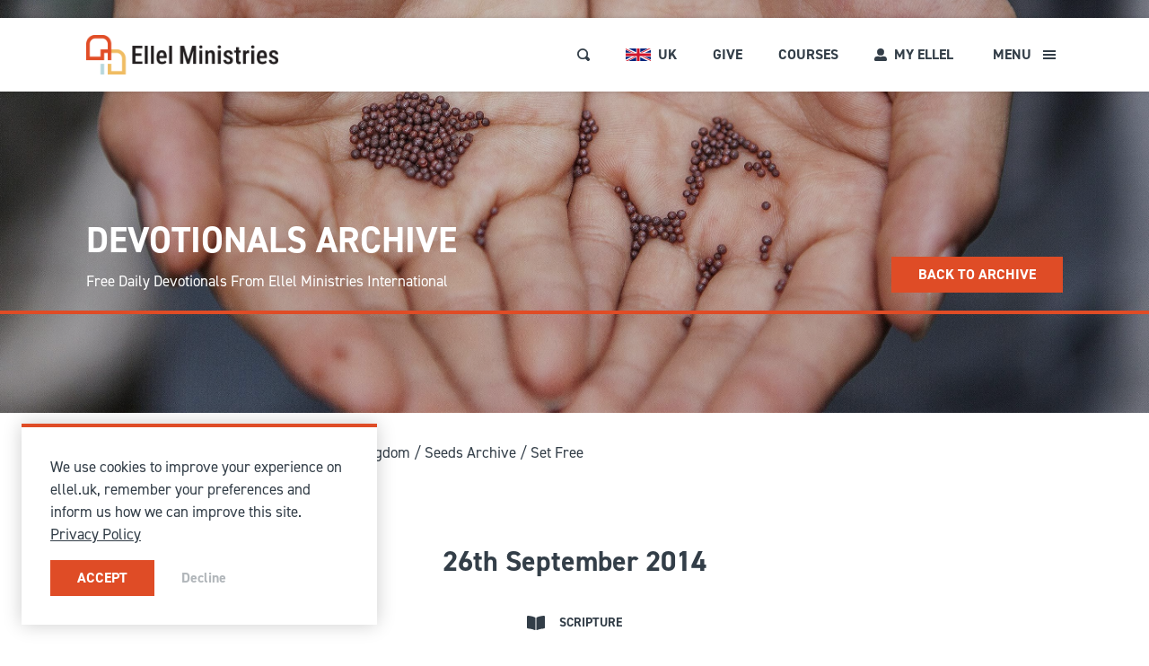

--- FILE ---
content_type: text/html; charset=UTF-8
request_url: https://ellel.uk/seeds/archive/2014-09-26/set-free/
body_size: 14890
content:
<!DOCTYPE html>
<html lang="en-GB">
<head>
	<meta charset="utf-8">
	<meta name="viewport" content="width=device-width, initial-scale=1, shrink-to-fit=no">
	<meta name="theme-color" content="#333E48">
	<link rel="icon" href="https://ellel.uk/wp-content/themes/wp-ell/fav-192x192.png">
    <link rel="preconnect" href="https://use.typekit.net" crossorigin />
    <link rel="preload" as="style" href="https://use.typekit.net/zdj5abj.css" />
    <link rel="stylesheet" href="https://use.typekit.net/zdj5abj.css" media="print" onload="this.media='all'" />
    <noscript>
        <link rel="stylesheet" href="https://use.typekit.net/zdj5abj.css" />
    </noscript>
	<meta name='robots' content='index, follow, max-image-preview:large, max-snippet:-1, max-video-preview:-1' />

	<!-- This site is optimized with the Yoast SEO plugin v21.8 - https://yoast.com/wordpress/plugins/seo/ -->
	<title>Set Free, Seeds of the Kingdom - Ellel Ministries</title>
	<meta name="description" content="Free Daily Devotional from Ellel Ministries, &quot;Set Free&quot; by Dotty Cockcroft" />
	<link rel="canonical" href="https://ellel.uk/seeds/archive/2014-09-26/set-free/" />
	<meta property="og:locale" content="en_GB" />
	<meta property="og:type" content="article" />
	<meta property="og:title" content="Set Free, Seeds of the Kingdom - Ellel Ministries" />
	<meta property="og:description" content="Free Daily Devotional from Ellel Ministries, &quot;Set Free&quot; by Dotty Cockcroft" />
	<meta property="og:url" content="https://ellel.uk/seeds/archive/2014-09-26/set-free/" />
	<meta property="og:site_name" content="Ellel Ministries UK" />
	<meta property="article:publisher" content="https://www.facebook.com/ellelministries" />
	<meta property="article:modified_time" content="2022-02-07T14:48:33+00:00" />
	<meta property="og:image" content="https://ellel.uk/wp-content/uploads/2025/11/Ellel-Ministries-Thumbnail-2025.jpg" />
	<meta property="og:image:width" content="1000" />
	<meta property="og:image:height" content="1000" />
	<meta property="og:image:type" content="image/jpeg" />
	<meta name="twitter:card" content="summary_large_image" />
	<meta name="twitter:site" content="@ellelministries" />
	<script type="application/ld+json" class="yoast-schema-graph">{"@context":"https://schema.org","@graph":[{"@type":"WebPage","@id":"https://ellel.uk/seeds/archive/seeds-article/","url":"https://ellel.uk/seeds/archive/2014-09-26/set-free/","name":"Set Free, Seeds of the Kingdom - Ellel Ministries","isPartOf":{"@id":"https://ellel.uk/#website"},"datePublished":"2021-02-10T11:55:43+00:00","dateModified":"2022-02-07T14:48:33+00:00","breadcrumb":{"@id":"https://ellel.uk/seeds/archive/seeds-article/#breadcrumb"},"inLanguage":"en-GB","potentialAction":[{"@type":"ReadAction","target":["https://ellel.uk/seeds/archive/seeds-article/"]}]},{"@type":"BreadcrumbList","@id":"https://ellel.uk/seeds/archive/seeds-article/#breadcrumb","itemListElement":[{"@type":"ListItem","position":1,"name":"Home","item":"https://ellel.uk/"},{"@type":"ListItem","position":2,"name":"Seeds of the Kingdom","item":"https://ellel.uk/seeds/"},{"@type":"ListItem","position":3,"name":"Seeds Archive","item":"https://ellel.uk/seeds/archive/"},{"@type":"ListItem","position":4,"name":"Seeds Article"}]},{"@type":"WebSite","@id":"https://ellel.uk/#website","url":"https://ellel.uk/","name":"Ellel Ministries UK","description":"","publisher":{"@id":"https://ellel.uk/#organization"},"potentialAction":[{"@type":"SearchAction","target":{"@type":"EntryPoint","urlTemplate":"https://ellel.uk/?s={search_term_string}"},"query-input":"required name=search_term_string"}],"inLanguage":"en-GB"},{"@type":"Organization","@id":"https://ellel.uk/#organization","name":"Ellel Ministries UK","url":"https://ellel.uk/","logo":{"@type":"ImageObject","inLanguage":"en-GB","@id":"https://ellel.uk/#/schema/logo/image/","url":"https://ellel.uk/wp-content/uploads/2025/11/Ellel-Ministries-Thumbnail-2025.jpg","contentUrl":"https://ellel.uk/wp-content/uploads/2025/11/Ellel-Ministries-Thumbnail-2025.jpg","width":1000,"height":1000,"caption":"Ellel Ministries UK"},"image":{"@id":"https://ellel.uk/#/schema/logo/image/"},"sameAs":["https://www.facebook.com/ellelministries","https://twitter.com/ellelministries","https://www.instagram.com/ellel.ministries/","https://www.linkedin.com/company/ellel-ministries-international","https://www.youtube.com/user/EllelMinistries"]}]}</script>
	<!-- / Yoast SEO plugin. -->


<link rel='dns-prefetch' href='//www.google.com' />
<link rel="stylesheet" href="https://ellel.uk/wp-includes/css/dist/block-library/style.min.css">
<link rel="stylesheet" href="https://ellel.uk/wp-content/plugins/woocommerce/packages/woocommerce-blocks/build/wc-blocks-vendors-style.css">
<link rel="stylesheet" href="https://ellel.uk/wp-content/plugins/woocommerce/packages/woocommerce-blocks/build/wc-blocks-style.css">
<style id='classic-theme-styles-inline-css' type='text/css'>
/*! This file is auto-generated */
.wp-block-button__link{color:#fff;background-color:#32373c;border-radius:9999px;box-shadow:none;text-decoration:none;padding:calc(.667em + 2px) calc(1.333em + 2px);font-size:1.125em}.wp-block-file__button{background:#32373c;color:#fff;text-decoration:none}
</style>
<style id='global-styles-inline-css' type='text/css'>
body{--wp--preset--color--black: #000000;--wp--preset--color--cyan-bluish-gray: #abb8c3;--wp--preset--color--white: #ffffff;--wp--preset--color--pale-pink: #f78da7;--wp--preset--color--vivid-red: #cf2e2e;--wp--preset--color--luminous-vivid-orange: #ff6900;--wp--preset--color--luminous-vivid-amber: #fcb900;--wp--preset--color--light-green-cyan: #7bdcb5;--wp--preset--color--vivid-green-cyan: #00d084;--wp--preset--color--pale-cyan-blue: #8ed1fc;--wp--preset--color--vivid-cyan-blue: #0693e3;--wp--preset--color--vivid-purple: #9b51e0;--wp--preset--gradient--vivid-cyan-blue-to-vivid-purple: linear-gradient(135deg,rgba(6,147,227,1) 0%,rgb(155,81,224) 100%);--wp--preset--gradient--light-green-cyan-to-vivid-green-cyan: linear-gradient(135deg,rgb(122,220,180) 0%,rgb(0,208,130) 100%);--wp--preset--gradient--luminous-vivid-amber-to-luminous-vivid-orange: linear-gradient(135deg,rgba(252,185,0,1) 0%,rgba(255,105,0,1) 100%);--wp--preset--gradient--luminous-vivid-orange-to-vivid-red: linear-gradient(135deg,rgba(255,105,0,1) 0%,rgb(207,46,46) 100%);--wp--preset--gradient--very-light-gray-to-cyan-bluish-gray: linear-gradient(135deg,rgb(238,238,238) 0%,rgb(169,184,195) 100%);--wp--preset--gradient--cool-to-warm-spectrum: linear-gradient(135deg,rgb(74,234,220) 0%,rgb(151,120,209) 20%,rgb(207,42,186) 40%,rgb(238,44,130) 60%,rgb(251,105,98) 80%,rgb(254,248,76) 100%);--wp--preset--gradient--blush-light-purple: linear-gradient(135deg,rgb(255,206,236) 0%,rgb(152,150,240) 100%);--wp--preset--gradient--blush-bordeaux: linear-gradient(135deg,rgb(254,205,165) 0%,rgb(254,45,45) 50%,rgb(107,0,62) 100%);--wp--preset--gradient--luminous-dusk: linear-gradient(135deg,rgb(255,203,112) 0%,rgb(199,81,192) 50%,rgb(65,88,208) 100%);--wp--preset--gradient--pale-ocean: linear-gradient(135deg,rgb(255,245,203) 0%,rgb(182,227,212) 50%,rgb(51,167,181) 100%);--wp--preset--gradient--electric-grass: linear-gradient(135deg,rgb(202,248,128) 0%,rgb(113,206,126) 100%);--wp--preset--gradient--midnight: linear-gradient(135deg,rgb(2,3,129) 0%,rgb(40,116,252) 100%);--wp--preset--font-size--small: 13px;--wp--preset--font-size--medium: 20px;--wp--preset--font-size--large: 36px;--wp--preset--font-size--x-large: 42px;--wp--preset--spacing--20: 0.44rem;--wp--preset--spacing--30: 0.67rem;--wp--preset--spacing--40: 1rem;--wp--preset--spacing--50: 1.5rem;--wp--preset--spacing--60: 2.25rem;--wp--preset--spacing--70: 3.38rem;--wp--preset--spacing--80: 5.06rem;--wp--preset--shadow--natural: 6px 6px 9px rgba(0, 0, 0, 0.2);--wp--preset--shadow--deep: 12px 12px 50px rgba(0, 0, 0, 0.4);--wp--preset--shadow--sharp: 6px 6px 0px rgba(0, 0, 0, 0.2);--wp--preset--shadow--outlined: 6px 6px 0px -3px rgba(255, 255, 255, 1), 6px 6px rgba(0, 0, 0, 1);--wp--preset--shadow--crisp: 6px 6px 0px rgba(0, 0, 0, 1);}:where(.is-layout-flex){gap: 0.5em;}:where(.is-layout-grid){gap: 0.5em;}body .is-layout-flow > .alignleft{float: left;margin-inline-start: 0;margin-inline-end: 2em;}body .is-layout-flow > .alignright{float: right;margin-inline-start: 2em;margin-inline-end: 0;}body .is-layout-flow > .aligncenter{margin-left: auto !important;margin-right: auto !important;}body .is-layout-constrained > .alignleft{float: left;margin-inline-start: 0;margin-inline-end: 2em;}body .is-layout-constrained > .alignright{float: right;margin-inline-start: 2em;margin-inline-end: 0;}body .is-layout-constrained > .aligncenter{margin-left: auto !important;margin-right: auto !important;}body .is-layout-constrained > :where(:not(.alignleft):not(.alignright):not(.alignfull)){max-width: var(--wp--style--global--content-size);margin-left: auto !important;margin-right: auto !important;}body .is-layout-constrained > .alignwide{max-width: var(--wp--style--global--wide-size);}body .is-layout-flex{display: flex;}body .is-layout-flex{flex-wrap: wrap;align-items: center;}body .is-layout-flex > *{margin: 0;}body .is-layout-grid{display: grid;}body .is-layout-grid > *{margin: 0;}:where(.wp-block-columns.is-layout-flex){gap: 2em;}:where(.wp-block-columns.is-layout-grid){gap: 2em;}:where(.wp-block-post-template.is-layout-flex){gap: 1.25em;}:where(.wp-block-post-template.is-layout-grid){gap: 1.25em;}.has-black-color{color: var(--wp--preset--color--black) !important;}.has-cyan-bluish-gray-color{color: var(--wp--preset--color--cyan-bluish-gray) !important;}.has-white-color{color: var(--wp--preset--color--white) !important;}.has-pale-pink-color{color: var(--wp--preset--color--pale-pink) !important;}.has-vivid-red-color{color: var(--wp--preset--color--vivid-red) !important;}.has-luminous-vivid-orange-color{color: var(--wp--preset--color--luminous-vivid-orange) !important;}.has-luminous-vivid-amber-color{color: var(--wp--preset--color--luminous-vivid-amber) !important;}.has-light-green-cyan-color{color: var(--wp--preset--color--light-green-cyan) !important;}.has-vivid-green-cyan-color{color: var(--wp--preset--color--vivid-green-cyan) !important;}.has-pale-cyan-blue-color{color: var(--wp--preset--color--pale-cyan-blue) !important;}.has-vivid-cyan-blue-color{color: var(--wp--preset--color--vivid-cyan-blue) !important;}.has-vivid-purple-color{color: var(--wp--preset--color--vivid-purple) !important;}.has-black-background-color{background-color: var(--wp--preset--color--black) !important;}.has-cyan-bluish-gray-background-color{background-color: var(--wp--preset--color--cyan-bluish-gray) !important;}.has-white-background-color{background-color: var(--wp--preset--color--white) !important;}.has-pale-pink-background-color{background-color: var(--wp--preset--color--pale-pink) !important;}.has-vivid-red-background-color{background-color: var(--wp--preset--color--vivid-red) !important;}.has-luminous-vivid-orange-background-color{background-color: var(--wp--preset--color--luminous-vivid-orange) !important;}.has-luminous-vivid-amber-background-color{background-color: var(--wp--preset--color--luminous-vivid-amber) !important;}.has-light-green-cyan-background-color{background-color: var(--wp--preset--color--light-green-cyan) !important;}.has-vivid-green-cyan-background-color{background-color: var(--wp--preset--color--vivid-green-cyan) !important;}.has-pale-cyan-blue-background-color{background-color: var(--wp--preset--color--pale-cyan-blue) !important;}.has-vivid-cyan-blue-background-color{background-color: var(--wp--preset--color--vivid-cyan-blue) !important;}.has-vivid-purple-background-color{background-color: var(--wp--preset--color--vivid-purple) !important;}.has-black-border-color{border-color: var(--wp--preset--color--black) !important;}.has-cyan-bluish-gray-border-color{border-color: var(--wp--preset--color--cyan-bluish-gray) !important;}.has-white-border-color{border-color: var(--wp--preset--color--white) !important;}.has-pale-pink-border-color{border-color: var(--wp--preset--color--pale-pink) !important;}.has-vivid-red-border-color{border-color: var(--wp--preset--color--vivid-red) !important;}.has-luminous-vivid-orange-border-color{border-color: var(--wp--preset--color--luminous-vivid-orange) !important;}.has-luminous-vivid-amber-border-color{border-color: var(--wp--preset--color--luminous-vivid-amber) !important;}.has-light-green-cyan-border-color{border-color: var(--wp--preset--color--light-green-cyan) !important;}.has-vivid-green-cyan-border-color{border-color: var(--wp--preset--color--vivid-green-cyan) !important;}.has-pale-cyan-blue-border-color{border-color: var(--wp--preset--color--pale-cyan-blue) !important;}.has-vivid-cyan-blue-border-color{border-color: var(--wp--preset--color--vivid-cyan-blue) !important;}.has-vivid-purple-border-color{border-color: var(--wp--preset--color--vivid-purple) !important;}.has-vivid-cyan-blue-to-vivid-purple-gradient-background{background: var(--wp--preset--gradient--vivid-cyan-blue-to-vivid-purple) !important;}.has-light-green-cyan-to-vivid-green-cyan-gradient-background{background: var(--wp--preset--gradient--light-green-cyan-to-vivid-green-cyan) !important;}.has-luminous-vivid-amber-to-luminous-vivid-orange-gradient-background{background: var(--wp--preset--gradient--luminous-vivid-amber-to-luminous-vivid-orange) !important;}.has-luminous-vivid-orange-to-vivid-red-gradient-background{background: var(--wp--preset--gradient--luminous-vivid-orange-to-vivid-red) !important;}.has-very-light-gray-to-cyan-bluish-gray-gradient-background{background: var(--wp--preset--gradient--very-light-gray-to-cyan-bluish-gray) !important;}.has-cool-to-warm-spectrum-gradient-background{background: var(--wp--preset--gradient--cool-to-warm-spectrum) !important;}.has-blush-light-purple-gradient-background{background: var(--wp--preset--gradient--blush-light-purple) !important;}.has-blush-bordeaux-gradient-background{background: var(--wp--preset--gradient--blush-bordeaux) !important;}.has-luminous-dusk-gradient-background{background: var(--wp--preset--gradient--luminous-dusk) !important;}.has-pale-ocean-gradient-background{background: var(--wp--preset--gradient--pale-ocean) !important;}.has-electric-grass-gradient-background{background: var(--wp--preset--gradient--electric-grass) !important;}.has-midnight-gradient-background{background: var(--wp--preset--gradient--midnight) !important;}.has-small-font-size{font-size: var(--wp--preset--font-size--small) !important;}.has-medium-font-size{font-size: var(--wp--preset--font-size--medium) !important;}.has-large-font-size{font-size: var(--wp--preset--font-size--large) !important;}.has-x-large-font-size{font-size: var(--wp--preset--font-size--x-large) !important;}
.wp-block-navigation a:where(:not(.wp-element-button)){color: inherit;}
:where(.wp-block-post-template.is-layout-flex){gap: 1.25em;}:where(.wp-block-post-template.is-layout-grid){gap: 1.25em;}
:where(.wp-block-columns.is-layout-flex){gap: 2em;}:where(.wp-block-columns.is-layout-grid){gap: 2em;}
.wp-block-pullquote{font-size: 1.5em;line-height: 1.6;}
</style>
<link rel="stylesheet" href="https://ellel.uk/wp-content/plugins/woocommerce/assets/css/woocommerce-layout.css">
<link rel="stylesheet" href="https://ellel.uk/wp-content/plugins/woocommerce/assets/css/woocommerce-smallscreen.css" media="only screen and (max-width: 768px)">
<link rel="stylesheet" href="https://ellel.uk/wp-content/plugins/woocommerce/assets/css/woocommerce.css">
<style id='woocommerce-inline-inline-css' type='text/css'>
.woocommerce form .form-row .required { visibility: visible; }
</style>
<link rel="stylesheet" href="https://ellel.uk/wp-content/themes/wp-ell/build/main.css">
<link rel="stylesheet" href="https://ellel.uk/wp-content/plugins/woocommerce-name-your-price/assets/css/name-your-price.min.css">
<script src="https://ellel.uk/wp-includes/js/jquery/jquery.min.js" id="jquery-core-js"></script>
<script src="https://ellel.uk/wp-includes/js/jquery/jquery-migrate.min.js" id="jquery-migrate-js"></script>
<script type='text/javascript' id='zxcvbn-async-js-extra'>
/* <![CDATA[ */
var _zxcvbnSettings = {"src":"https:\/\/ellel.uk\/wp-includes\/js\/zxcvbn.min.js"};
/* ]]> */
</script>
<script src="https://ellel.uk/wp-includes/js/zxcvbn-async.min.js" id="zxcvbn-async-js"></script>
<script type='text/javascript' id='mainjs-js-extra'>
/* <![CDATA[ */
var wp_urls = {"siteurl":"https:\/\/ellel.uk","global":"https:\/\/global.ellel.org"};
var ellel_uk = {"nonce":"7519241443"};
var ajax = {"url":"https:\/\/ellel.uk\/wp-admin\/admin-ajax.php"};
/* ]]> */
</script>
<script src="https://ellel.uk/wp-content/themes/wp-ell/build/scripts.js" id="mainjs-js"></script>
<link rel="https://api.w.org/" href="https://ellel.uk/wp-json/" /><link rel="alternate" type="application/json" href="https://ellel.uk/wp-json/wp/v2/pages/2366" /><link rel="EditURI" type="application/rsd+xml" title="RSD" href="https://ellel.uk/xmlrpc.php?rsd" />

<link rel='shortlink' href='https://ellel.uk/?p=2366' />
<link rel="alternate" type="application/json+oembed" href="https://ellel.uk/wp-json/oembed/1.0/embed?url=https%3A%2F%2Fellel.uk%2Fseeds%2Farchive%2Fseeds-article%2F" />
<link rel="alternate" type="text/xml+oembed" href="https://ellel.uk/wp-json/oembed/1.0/embed?url=https%3A%2F%2Fellel.uk%2Fseeds%2Farchive%2Fseeds-article%2F&#038;format=xml" />
	<noscript><style>.woocommerce-product-gallery{ opacity: 1 !important; }</style></noscript>
	        <meta name="facebook-domain-verification" content="kj7kpczrc3jzj2rdx050e9l1z584yl" /></head>

	<body class="page-template page-template-page-seeds-article page-template-page-seeds-article-php page page-id-2366 page-child parent-pageid-2365 page-seeds-article theme-wp-ell woocommerce-no-js"">







<header class="w-full absolute top-0 z-50 flex flex-wrap justify-center bg-white shadow md:top-20" id="top_menu">
	<div class="max-w-content w-full flex justify-between items-center px-32">
		<div class="py-16 md:py-19">
			<a href="https://ellel.uk" class="h-32 block md:h-44">
                                    <img src="https://ellel.uk/wp-content/uploads/2025/10/ellel-ministries-logo-website-header.png" alt="" class="h-full object-contain">
                            </a>
		</div>
		<div class="text-16 h-full flex items-center font-bold uppercase">
			<!-- search button -->
			<a href="#" title="Search" class="search-overlay-open flex mr-20 group md:mr-40">
				<svg width="14" height="14" viewBox="0 0 14 14" class="fill-grey group-hover:fill-red"><path d="M6.07-.028a6.07,6.07,0,0,0,0,12.14A6,6,0,0,0,8.949,11.4a1.734,1.734,0,0,0,.225.225l1.734,1.734a1.769,1.769,0,1,0,2.5-2.5L11.672,9.129a1.734,1.734,0,0,0-.277-.225,5.988,5.988,0,0,0,.763-2.879,6.077,6.077,0,0,0-6.07-6.07Zm0,1.734a4.315,4.315,0,0,1,4.336,4.336A4.349,4.349,0,0,1,9.261,9.025l-.052.052a1.734,1.734,0,0,0-.225.225A4.34,4.34,0,0,1,6.053,10.4a4.336,4.336,0,0,1,0-8.671Z" transform="translate(0 0.045)"/></svg>
			</a>
			<!-- language switcher -->
                            <div class="h-full relative flex items-center mr-20 group hover:text-red md:mr-40">
                                            <img src="https://ellel.uk/wp-content/themes/wp-ell/assets/flags/uk.svg" alt="UK Flag" class="h-14 mr-8">
                                        <span class="text-grey hidden md:block">UK</span>
                    <div class="-right-32 -top-100vh min-w-full absolute p-16 normal-case bg-white shadow group-hover:top-64 md:left-0 md:right-auto md:group-hover:top-82">
                        <div class="-top-16 w-full h-16 absolute left-0 block bg-white"></div>
                        <p>
                            <a class="text-grey flex items-center px-16 whitespace-nowrap hover:text-red" href="https://global.ellel.org/?noredirect" title="Ellel Ministries International">
                                <svg class="fill-red mr-12" width="8" height="8.653" viewBox="0 0 8 8.653"><path d="M1740.042,1783.005l4.329-4.327-4.329-4.326h3.673l4.327,4.326-4.327,4.327Z" transform="translate(-1740.042 -1774.352)"></path></svg>
                                Change Region
                            </a>
                        </p>
                    </div>
                </div>
            							<a href="https://ellel.uk/give/" class="text-grey hidden mr-40 hover:text-red md:block" target="">Give</a>
						                <a href="https://ellel.uk/courses" class="text-grey hidden mr-40 hover:text-red md:block">Courses</a>
									<div class="h-full relative flex items-center mr-16 group hover:text-red md:mr-36">
                <a href="https://ellel.uk/my-ellel/login/" class="disable-link-on-touch text-grey flex items-center hover:text-red">
                    <svg width="14" height="14" viewBox="0 0 14 14" class="fill-grey mr-8 group-hover:fill-red"><path d="M7,7.875A3.938,3.938,0,1,0,3.063,3.938,3.939,3.939,0,0,0,7,7.875Zm3.5.875H8.993a4.76,4.76,0,0,1-3.987,0H3.5A3.5,3.5,0,0,0,0,12.25v.437A1.313,1.313,0,0,0,1.313,14H12.688A1.313,1.313,0,0,0,14,12.687V12.25A3.5,3.5,0,0,0,10.5,8.75Z"/></svg>
                    <span class="hidden whitespace-nowrap md:block">My Ellel</span>
                </a>
                <div class="-right-32 -top-100vh min-w-full absolute p-16 normal-case bg-white shadow group-hover:top-64 md:left-0 md:right-auto md:group-hover:top-82">
                    <div class="-top-16 w-full h-16 absolute left-0 block bg-white"></div>
                                            <p><a class="text-grey flex items-center px-16 whitespace-nowrap hover:text-red" href="https://ellel.uk/my-ellel/login/" title="Login">
                            <svg class="fill-red mr-12" width="8" height="8.653" viewBox="0 0 8 8.653"><path d="M1740.042,1783.005l4.329-4.327-4.329-4.326h3.673l4.327,4.326-4.327,4.327Z" transform="translate(-1740.042 -1774.352)"></path></svg>
                            Log in</a></p>
                        <p><a class="text-grey flex items-center px-16 whitespace-nowrap hover:text-red" href="https://ellel.uk/my-ellel/register/" title="Register">
                            <svg class="fill-red mr-12" width="8" height="8.653" viewBox="0 0 8 8.653"><path d="M1740.042,1783.005l4.329-4.327-4.329-4.326h3.673l4.327,4.326-4.327,4.327Z" transform="translate(-1740.042 -1774.352)"></path></svg>
                            Register</a></p>
                                    </div>
            </div>
			<!-- burger -->
			<div class="h-full flex">
				<a href="#" class="burger-toggle flex items-center px-8 cursor-pointer group"><span class="text-grey w-48 hidden mr-8 font-bold uppercase group-hover:text-red md:block">Menu</span>
					<svg width="14" height="10" viewBox="0 0 14 10" class="-mt-1 fill-grey group-hover:fill-red">
						<g>
							<rect width="14" height="2" transform="translate(0 0)"/>
							<rect width="14" height="2" transform="translate(0 4)"/>
							<rect width="14" height="2" transform="translate(0 8)"/>
						</g>
					</svg>
				</a>
				<a href="#" class="burger-toggle hidden items-center px-8 cursor-pointer"><span class="text-red w-48 hidden mr-8 font-bold text-right uppercase md:block">Close</span>
					<svg width="14" height="10" viewBox="0 0 14 10" class="-mt-1 fill-red">
						<g>
							<rect width="11" height="2" transform="translate(3.819 0.407) rotate(45)"/>
							<rect width="11" height="2" transform="translate(2.404 8.184) rotate(-45)"/>
						</g>
					</svg>
				</a>
			</div>
		</div>
	</div>
</header>
				
<nav class="border-red burger-menu w-full h-0 overflow-hidden fixed left-0 top-64 z-40 hidden justify-center px-32 bg-white border-0 transition md:top-102 md:flex">
	<div class="max-w-content w-full flex flex-col justify-start items-center pt-80">
		<div class="flex top-menu"><ul id="menu-top-menu" class="menu"><li id="menu-item-577" class="menu-item menu-item-type-custom menu-item-object-custom menu-item-has-children menu-item-577"><a href="https://ellel.uk/courses/">Courses &#038; Events<svg width="17.852" height="6.782" viewBox="0 0 17.852 6.782" class="block md:hidden fill-grey"><path d="M57.582,6.782l2.392-2.39H46v-2H59.974L57.582,0h2.879l3.39,3.39-3.39,3.391Z" transform="translate(-46)"/></svg></a>
<ul class="sub-menu">
	<li id="menu-item-32" class="menu-item menu-item-type-custom menu-item-object-custom menu-item-32"><a href="https://ellel.uk/courses/">Browse and Book</a></li>
	<li id="menu-item-578" class="menu-item menu-item-type-custom menu-item-object-custom menu-item-has-children menu-item-578"><a href="https://ellel.uk/courses/short-courses-and-events/">Short Courses and Events</a>
	<ul class="sub-menu">
		<li id="menu-item-3553" class="menu-item menu-item-type-custom menu-item-object-custom menu-item-3553"><a href="https://ellel.uk/courses/"><svg class="mr-12 fill-red" width="8" height="8.653" viewBox="0 0 8 8.653"><path d="M1740.042,1783.005l4.329-4.327-4.329-4.326h3.673l4.327,4.326-4.327,4.327Z" transform="translate(-1740.042 -1774.352)"/></svg>Find a Short Course</a></li>
		<li id="menu-item-3936" class="menu-item menu-item-type-custom menu-item-object-custom menu-item-3936"><a href="https://ellel.uk/courses/free-events/"><svg class="mr-12 fill-red" width="8" height="8.653" viewBox="0 0 8 8.653"><path d="M1740.042,1783.005l4.329-4.327-4.329-4.326h3.673l4.327,4.326-4.327,4.327Z" transform="translate(-1740.042 -1774.352)"/></svg>Free Events</a></li>
		<li id="menu-item-579" class="menu-item menu-item-type-custom menu-item-object-custom menu-item-579"><a href="https://ellel.uk/courses/short-courses-and-events/retreats/"><svg class="mr-12 fill-red" width="8" height="8.653" viewBox="0 0 8 8.653"><path d="M1740.042,1783.005l4.329-4.327-4.329-4.326h3.673l4.327,4.326-4.327,4.327Z" transform="translate(-1740.042 -1774.352)"/></svg>Retreats</a></li>
		<li id="menu-item-580" class="menu-item menu-item-type-custom menu-item-object-custom menu-item-580"><a href="https://ellel.uk/courses/short-courses-and-events/pastors-and-leaders/"><svg class="mr-12 fill-red" width="8" height="8.653" viewBox="0 0 8 8.653"><path d="M1740.042,1783.005l4.329-4.327-4.329-4.326h3.673l4.327,4.326-4.327,4.327Z" transform="translate(-1740.042 -1774.352)"/></svg>Pastors and Leaders</a></li>
	</ul>
</li>
	<li id="menu-item-581" class="menu-item menu-item-type-custom menu-item-object-custom menu-item-has-children menu-item-581"><a href="https://ellel.uk/courses/longer-courses/">Longer Courses</a>
	<ul class="sub-menu">
		<li id="menu-item-583" class="menu-item menu-item-type-custom menu-item-object-custom menu-item-583"><a href="https://ellel.uk/courses/longer-courses/flagship-programme/"><svg class="mr-12 fill-red" width="8" height="8.653" viewBox="0 0 8 8.653"><path d="M1740.042,1783.005l4.329-4.327-4.329-4.326h3.673l4.327,4.326-4.327,4.327Z" transform="translate(-1740.042 -1774.352)"/></svg>Flagship <span class="w-full sm:w-auto text-13 ml-20 sm:ml-8 -mt-8 sm:mt-0">9 weeks</span></a></li>
		<li id="menu-item-584" class="menu-item menu-item-type-custom menu-item-object-custom menu-item-584"><a href="https://ellel.uk/courses/longer-courses/explore/"><svg class="mr-12 fill-red" width="8" height="8.653" viewBox="0 0 8 8.653"><path d="M1740.042,1783.005l4.329-4.327-4.329-4.326h3.673l4.327,4.326-4.327,4.327Z" transform="translate(-1740.042 -1774.352)"/></svg>Explore <span class="w-full sm:w-auto text-13 ml-20 sm:ml-8 -mt-8 sm:mt-0">10 weekends</span></a></li>
		<li id="menu-item-585" class="menu-item menu-item-type-custom menu-item-object-custom menu-item-585"><a href="https://ellel.uk/courses/longer-courses/impact/"><svg class="mr-12 fill-red" width="8" height="8.653" viewBox="0 0 8 8.653"><path d="M1740.042,1783.005l4.329-4.327-4.329-4.326h3.673l4.327,4.326-4.327,4.327Z" transform="translate(-1740.042 -1774.352)"/></svg>Impact <span class="w-full sm:w-auto text-13 ml-20 sm:ml-8 -mt-8 sm:mt-0">20 days</span></a></li>
		<li id="menu-item-224144" class="menu-item menu-item-type-custom menu-item-object-custom menu-item-224144"><a href="https://ellel.uk/courses/longer-courses/missions/"><svg class="mr-12 fill-red" width="8" height="8.653" viewBox="0 0 8 8.653"><path d="M1740.042,1783.005l4.329-4.327-4.329-4.326h3.673l4.327,4.326-4.327,4.327Z" transform="translate(-1740.042 -1774.352)"/></svg>Missions <span class="w-full sm:w-auto text-13 ml-20 sm:ml-8 -mt-8 sm:mt-0">2 weeks</span></a></li>
	</ul>
</li>
</ul>
</li>
<li id="menu-item-224512" class="menu-item menu-item-type-post_type menu-item-object-page menu-item-has-children menu-item-224512"><a href="https://ellel.uk/about/">About Us<svg width="17.852" height="6.782" viewBox="0 0 17.852 6.782" class="block md:hidden fill-grey"><path d="M57.582,6.782l2.392-2.39H46v-2H59.974L57.582,0h2.879l3.39,3.39-3.39,3.391Z" transform="translate(-46)"/></svg></a>
<ul class="sub-menu">
	<li id="menu-item-224513" class="menu-item menu-item-type-post_type menu-item-object-page menu-item-has-children menu-item-224513"><a href="https://ellel.uk/about/">About Us</a>
	<ul class="sub-menu">
		<li id="menu-item-592" class="menu-item menu-item-type-custom menu-item-object-custom menu-item-592"><a href="https://ellel.uk/about#about-us-who"><svg class="mr-12 fill-red" width="8" height="8.653" viewBox="0 0 8 8.653"><path d="M1740.042,1783.005l4.329-4.327-4.329-4.326h3.673l4.327,4.326-4.327,4.327Z" transform="translate(-1740.042 -1774.352)"/></svg>Who We Are</a></li>
		<li id="menu-item-224526" class="menu-item menu-item-type-post_type menu-item-object-page menu-item-224526"><a href="https://ellel.uk/about/what-we-believe/"><svg class="mr-12 fill-red" width="8" height="8.653" viewBox="0 0 8 8.653"><path d="M1740.042,1783.005l4.329-4.327-4.329-4.326h3.673l4.327,4.326-4.327,4.327Z" transform="translate(-1740.042 -1774.352)"/></svg>Our Beliefs</a></li>
		<li id="menu-item-224514" class="menu-item menu-item-type-custom menu-item-object-custom menu-item-224514"><a href="https://ellel.uk/about#about-us-values"><svg class="mr-12 fill-red" width="8" height="8.653" viewBox="0 0 8 8.653"><path d="M1740.042,1783.005l4.329-4.327-4.329-4.326h3.673l4.327,4.326-4.327,4.327Z" transform="translate(-1740.042 -1774.352)"/></svg>Our Values</a></li>
		<li id="menu-item-224515" class="menu-item menu-item-type-custom menu-item-object-custom menu-item-224515"><a href="https://ellel.uk/about#about-us-healing"><svg class="mr-12 fill-red" width="8" height="8.653" viewBox="0 0 8 8.653"><path d="M1740.042,1783.005l4.329-4.327-4.329-4.326h3.673l4.327,4.326-4.327,4.327Z" transform="translate(-1740.042 -1774.352)"/></svg>What is Healing?</a></li>
		<li id="menu-item-590" class="menu-item menu-item-type-custom menu-item-object-custom menu-item-590"><a href="https://ellel.uk/about#about-us-history"><svg class="mr-12 fill-red" width="8" height="8.653" viewBox="0 0 8 8.653"><path d="M1740.042,1783.005l4.329-4.327-4.329-4.326h3.673l4.327,4.326-4.327,4.327Z" transform="translate(-1740.042 -1774.352)"/></svg>Our History</a></li>
		<li id="menu-item-591" class="menu-item menu-item-type-custom menu-item-object-custom menu-item-591"><a href="https://ellel.uk/about#about-us-team"><svg class="mr-12 fill-red" width="8" height="8.653" viewBox="0 0 8 8.653"><path d="M1740.042,1783.005l4.329-4.327-4.329-4.326h3.673l4.327,4.326-4.327,4.327Z" transform="translate(-1740.042 -1774.352)"/></svg>The Team</a></li>
		<li id="menu-item-2150" class="menu-item menu-item-type-custom menu-item-object-custom menu-item-2150"><a href="https://ellel.uk/about#about-us-faq"><svg class="mr-12 fill-red" width="8" height="8.653" viewBox="0 0 8 8.653"><path d="M1740.042,1783.005l4.329-4.327-4.329-4.326h3.673l4.327,4.326-4.327,4.327Z" transform="translate(-1740.042 -1774.352)"/></svg>FAQ</a></li>
		<li id="menu-item-3477" class="menu-item menu-item-type-post_type menu-item-object-page menu-item-3477"><a href="https://ellel.uk/contact-us/"><svg class="mr-12 fill-red" width="8" height="8.653" viewBox="0 0 8 8.653"><path d="M1740.042,1783.005l4.329-4.327-4.329-4.326h3.673l4.327,4.326-4.327,4.327Z" transform="translate(-1740.042 -1774.352)"/></svg>Contact Us</a></li>
	</ul>
</li>
</ul>
</li>
<li id="menu-item-601" class="menu-item menu-item-type-post_type menu-item-object-page menu-item-has-children menu-item-601"><a href="https://ellel.uk/locations/">Locations<svg width="17.852" height="6.782" viewBox="0 0 17.852 6.782" class="block md:hidden fill-grey"><path d="M57.582,6.782l2.392-2.39H46v-2H59.974L57.582,0h2.879l3.39,3.39-3.39,3.391Z" transform="translate(-46)"/></svg></a>
<ul class="sub-menu">
	<li id="menu-item-602" class="menu-item menu-item-type-post_type menu-item-object-page menu-item-has-children menu-item-602"><a href="https://ellel.uk/locations/">About Our Locations</a>
	<ul class="sub-menu">
		<li id="menu-item-1045" class="menu-item menu-item-type-post_type menu-item-object-centre menu-item-1045"><a href="https://ellel.uk/centre/ellel-grange/"><svg class="mr-12 fill-red" width="8" height="8.653" viewBox="0 0 8 8.653"><path d="M1740.042,1783.005l4.329-4.327-4.329-4.326h3.673l4.327,4.326-4.327,4.327Z" transform="translate(-1740.042 -1774.352)"/></svg>Ellel Grange <span class="w-full sm:w-auto text-13 ml-20 sm:ml-8 -mt-8 sm:mt-0">Lancashire</span></a></li>
		<li id="menu-item-2109" class="menu-item menu-item-type-post_type menu-item-object-centre menu-item-2109"><a href="https://ellel.uk/centre/ellel-glyndley-manor/"><svg class="mr-12 fill-red" width="8" height="8.653" viewBox="0 0 8 8.653"><path d="M1740.042,1783.005l4.329-4.327-4.329-4.326h3.673l4.327,4.326-4.327,4.327Z" transform="translate(-1740.042 -1774.352)"/></svg>Ellel Glyndley Manor <span class="w-full sm:w-auto text-13 ml-20 sm:ml-8 -mt-8 sm:mt-0">E. Sussex</span></a></li>
		<li id="menu-item-2210" class="menu-item menu-item-type-post_type menu-item-object-centre menu-item-2210"><a href="https://ellel.uk/centre/ellel-scotland/"><svg class="mr-12 fill-red" width="8" height="8.653" viewBox="0 0 8 8.653"><path d="M1740.042,1783.005l4.329-4.327-4.329-4.326h3.673l4.327,4.326-4.327,4.327Z" transform="translate(-1740.042 -1774.352)"/></svg>Ellel Scotland <span class="w-full sm:w-auto text-13 ml-20 sm:ml-8 -mt-8 sm:mt-0">Aberdeenshire</span></a></li>
	</ul>
</li>
	<li id="menu-item-604" class="menu-item menu-item-type-post_type menu-item-object-page menu-item-604"><a href="https://ellel.uk/international-centres/">International Centres</a></li>
	<li id="menu-item-605" class="menu-item menu-item-type-post_type menu-item-object-page menu-item-605"><a href="https://ellel.uk/contact-us/">Contact Us</a></li>
</ul>
</li>
<li id="menu-item-608" class="menu-item menu-item-type-post_type menu-item-object-page menu-item-has-children menu-item-608"><a href="https://ellel.uk/resources/">Free Resources<svg width="17.852" height="6.782" viewBox="0 0 17.852 6.782" class="block md:hidden fill-grey"><path d="M57.582,6.782l2.392-2.39H46v-2H59.974L57.582,0h2.879l3.39,3.39-3.39,3.391Z" transform="translate(-46)"/></svg></a>
<ul class="sub-menu">
	<li id="menu-item-609" class="menu-item menu-item-type-post_type menu-item-object-page menu-item-has-children menu-item-609"><a href="https://ellel.uk/resources/">Free Resources</a>
	<ul class="sub-menu">
		<li id="menu-item-614" class="menu-item menu-item-type-post_type menu-item-object-page menu-item-614"><a href="https://ellel.uk/news/"><svg class="mr-12 fill-red" width="8" height="8.653" viewBox="0 0 8 8.653"><path d="M1740.042,1783.005l4.329-4.327-4.329-4.326h3.673l4.327,4.326-4.327,4.327Z" transform="translate(-1740.042 -1774.352)"/></svg>Blog <span class="w-full sm:w-auto text-13 ml-20 sm:ml-8 -mt-8 sm:mt-0">News and Articles</span></a></li>
		<li id="menu-item-2367" class="menu-item menu-item-type-post_type menu-item-object-page current-page-ancestor menu-item-2367"><a href="https://ellel.uk/seeds/"><svg class="mr-12 fill-red" width="8" height="8.653" viewBox="0 0 8 8.653"><path d="M1740.042,1783.005l4.329-4.327-4.329-4.326h3.673l4.327,4.326-4.327,4.327Z" transform="translate(-1740.042 -1774.352)"/></svg>Seeds of the Kingdom <span class="w-full sm:w-auto text-13 ml-20 sm:ml-8 -mt-8 sm:mt-0">Daily Devotionals</span></a></li>
		<li id="menu-item-4053" class="menu-item menu-item-type-post_type menu-item-object-page menu-item-4053"><a href="https://ellel.uk/resources/audio-and-video/podcasts/"><svg class="mr-12 fill-red" width="8" height="8.653" viewBox="0 0 8 8.653"><path d="M1740.042,1783.005l4.329-4.327-4.329-4.326h3.673l4.327,4.326-4.327,4.327Z" transform="translate(-1740.042 -1774.352)"/></svg>Podcasts</a></li>
		<li id="menu-item-224579" class="menu-item menu-item-type-post_type menu-item-object-page menu-item-224579"><a href="https://ellel.uk/resources/storehouse/"><svg class="mr-12 fill-red" width="8" height="8.653" viewBox="0 0 8 8.653"><path d="M1740.042,1783.005l4.329-4.327-4.329-4.326h3.673l4.327,4.326-4.327,4.327Z" transform="translate(-1740.042 -1774.352)"/></svg>Storehouse <span class="w-full sm:w-auto text-13 ml-20 sm:ml-8 -mt-8 sm:mt-0">A Free App</span></a></li>
	</ul>
</li>
</ul>
</li>
<li id="menu-item-618" class="menu-item menu-item-type-post_type menu-item-object-page menu-item-has-children menu-item-618"><a href="https://ellel.uk/get-involved/">Get Involved<svg width="17.852" height="6.782" viewBox="0 0 17.852 6.782" class="block md:hidden fill-grey"><path d="M57.582,6.782l2.392-2.39H46v-2H59.974L57.582,0h2.879l3.39,3.39-3.39,3.391Z" transform="translate(-46)"/></svg></a>
<ul class="sub-menu">
	<li id="menu-item-889" class="menu-item menu-item-type-post_type menu-item-object-page menu-item-has-children menu-item-889"><a href="https://ellel.uk/get-involved/">Get Involved</a>
	<ul class="sub-menu">
		<li id="menu-item-2380" class="menu-item menu-item-type-post_type menu-item-object-page menu-item-2380"><a href="https://ellel.uk/get-involved/serve/"><svg class="mr-12 fill-red" width="8" height="8.653" viewBox="0 0 8 8.653"><path d="M1740.042,1783.005l4.329-4.327-4.329-4.326h3.673l4.327,4.326-4.327,4.327Z" transform="translate(-1740.042 -1774.352)"/></svg>Serve</a></li>
		<li id="menu-item-3982" class="menu-item menu-item-type-custom menu-item-object-custom menu-item-3982"><a href="https://ellel.uk/get-involved/serve/vacancies/"><svg class="mr-12 fill-red" width="8" height="8.653" viewBox="0 0 8 8.653"><path d="M1740.042,1783.005l4.329-4.327-4.329-4.326h3.673l4.327,4.326-4.327,4.327Z" transform="translate(-1740.042 -1774.352)"/></svg>Vacancies</a></li>
		<li id="menu-item-888" class="menu-item menu-item-type-post_type menu-item-object-page menu-item-888"><a href="https://ellel.uk/get-involved/pray/"><svg class="mr-12 fill-red" width="8" height="8.653" viewBox="0 0 8 8.653"><path d="M1740.042,1783.005l4.329-4.327-4.329-4.326h3.673l4.327,4.326-4.327,4.327Z" transform="translate(-1740.042 -1774.352)"/></svg>Pray</a></li>
		<li id="menu-item-890" class="menu-item menu-item-type-custom menu-item-object-custom menu-item-890"><a href="https://ellel.uk/give/"><svg class="mr-12 fill-red" width="8" height="8.653" viewBox="0 0 8 8.653"><path d="M1740.042,1783.005l4.329-4.327-4.329-4.326h3.673l4.327,4.326-4.327,4.327Z" transform="translate(-1740.042 -1774.352)"/></svg>Give</a></li>
		<li id="menu-item-221868" class="menu-item menu-item-type-post_type menu-item-object-page menu-item-221868"><a href="https://ellel.uk/get-involved/serve/undivided/"><svg class="mr-12 fill-red" width="8" height="8.653" viewBox="0 0 8 8.653"><path d="M1740.042,1783.005l4.329-4.327-4.329-4.326h3.673l4.327,4.326-4.327,4.327Z" transform="translate(-1740.042 -1774.352)"/></svg>Undivided <span class="w-full sm:w-auto text-13 ml-20 sm:ml-8 -mt-8 sm:mt-0">18-25&#8217;s Gap Year</span></a></li>
	</ul>
</li>
</ul>
</li>
<li id="menu-item-3548" class="menu-item menu-item-type-custom menu-item-object-custom menu-item-has-children menu-item-3548"><a href="https://ellel.uk/give/">Give<svg width="17.852" height="6.782" viewBox="0 0 17.852 6.782" class="block md:hidden fill-grey"><path d="M57.582,6.782l2.392-2.39H46v-2H59.974L57.582,0h2.879l3.39,3.39-3.39,3.391Z" transform="translate(-46)"/></svg></a>
<ul class="sub-menu">
	<li id="menu-item-3554" class="menu-item menu-item-type-custom menu-item-object-custom menu-item-has-children menu-item-3554"><a href="https://ellel.uk/give/">Ways to Give</a>
	<ul class="sub-menu">
		<li id="menu-item-3550" class="menu-item menu-item-type-custom menu-item-object-custom menu-item-3550"><a href="https://ellel.uk/give/"><svg class="mr-12 fill-red" width="8" height="8.653" viewBox="0 0 8 8.653"><path d="M1740.042,1783.005l4.329-4.327-4.329-4.326h3.673l4.327,4.326-4.327,4.327Z" transform="translate(-1740.042 -1774.352)"/></svg>Main Giving Page</a></li>
		<li id="menu-item-84746" class="menu-item menu-item-type-custom menu-item-object-custom menu-item-84746"><a href="https://ellel.uk/give/give/friends-of-ellel-ministries-uk/"><svg class="mr-12 fill-red" width="8" height="8.653" viewBox="0 0 8 8.653"><path d="M1740.042,1783.005l4.329-4.327-4.329-4.326h3.673l4.327,4.326-4.327,4.327Z" transform="translate(-1740.042 -1774.352)"/></svg>Friends of Ellel UK</a></li>
		<li id="menu-item-3549" class="menu-item menu-item-type-custom menu-item-object-custom menu-item-3549"><a href="https://ellel.uk/give/centre-fundraising/"><svg class="mr-12 fill-red" width="8" height="8.653" viewBox="0 0 8 8.653"><path d="M1740.042,1783.005l4.329-4.327-4.329-4.326h3.673l4.327,4.326-4.327,4.327Z" transform="translate(-1740.042 -1774.352)"/></svg>UK Centre Fundraising</a></li>
		<li id="menu-item-3551" class="menu-item menu-item-type-custom menu-item-object-custom menu-item-3551"><a href="https://ellel.uk/give/legacy-giving/"><svg class="mr-12 fill-red" width="8" height="8.653" viewBox="0 0 8 8.653"><path d="M1740.042,1783.005l4.329-4.327-4.329-4.326h3.673l4.327,4.326-4.327,4.327Z" transform="translate(-1740.042 -1774.352)"/></svg>Legacy Giving</a></li>
		<li id="menu-item-3552" class="menu-item menu-item-type-custom menu-item-object-custom menu-item-3552"><a href="https://ellel.uk/give/international-mission/"><svg class="mr-12 fill-red" width="8" height="8.653" viewBox="0 0 8 8.653"><path d="M1740.042,1783.005l4.329-4.327-4.329-4.326h3.673l4.327,4.326-4.327,4.327Z" transform="translate(-1740.042 -1774.352)"/></svg>International Mission</a></li>
	</ul>
</li>
</ul>
</li>
<li id="menu-item-224139" class="menu-item menu-item-type-custom menu-item-object-custom menu-item-224139"><a href="https://ellel.uk/shop/">Bookshop<svg width="17.852" height="6.782" viewBox="0 0 17.852 6.782" class="block md:hidden fill-grey"><path d="M57.582,6.782l2.392-2.39H46v-2H59.974L57.582,0h2.879l3.39,3.39-3.39,3.391Z" transform="translate(-46)"/></svg></a></li>
</ul></div>	</div>
</nav>

<nav class="burger-menu-mobile w-full-minus-40 overflow-hidden fixed right-0 top-64 z-40 flex bg-white shadow md:hidden">
	<div class="hidden mobile-menu w-full"><ul id="menu-top-menu-1" class="menu"><li class="menu-item menu-item-type-custom menu-item-object-custom menu-item-has-children menu-item-577"><a href="https://ellel.uk/courses/">Courses &#038; Events<svg width="17.852" height="6.782" viewBox="0 0 17.852 6.782" class="block md:hidden fill-grey"><path d="M57.582,6.782l2.392-2.39H46v-2H59.974L57.582,0h2.879l3.39,3.39-3.39,3.391Z" transform="translate(-46)"/></svg></a>
<ul class="sub-menu">
	<li class="menu-item menu-item-type-custom menu-item-object-custom menu-item-32"><a href="https://ellel.uk/courses/">Browse and Book</a></li>
	<li class="menu-item menu-item-type-custom menu-item-object-custom menu-item-has-children menu-item-578"><a href="https://ellel.uk/courses/short-courses-and-events/">Short Courses and Events</a>
	<ul class="sub-menu">
		<li class="menu-item menu-item-type-custom menu-item-object-custom menu-item-3553"><a href="https://ellel.uk/courses/"><svg class="mr-12 fill-red" width="8" height="8.653" viewBox="0 0 8 8.653"><path d="M1740.042,1783.005l4.329-4.327-4.329-4.326h3.673l4.327,4.326-4.327,4.327Z" transform="translate(-1740.042 -1774.352)"/></svg>Find a Short Course</a></li>
		<li class="menu-item menu-item-type-custom menu-item-object-custom menu-item-3936"><a href="https://ellel.uk/courses/free-events/"><svg class="mr-12 fill-red" width="8" height="8.653" viewBox="0 0 8 8.653"><path d="M1740.042,1783.005l4.329-4.327-4.329-4.326h3.673l4.327,4.326-4.327,4.327Z" transform="translate(-1740.042 -1774.352)"/></svg>Free Events</a></li>
		<li class="menu-item menu-item-type-custom menu-item-object-custom menu-item-579"><a href="https://ellel.uk/courses/short-courses-and-events/retreats/"><svg class="mr-12 fill-red" width="8" height="8.653" viewBox="0 0 8 8.653"><path d="M1740.042,1783.005l4.329-4.327-4.329-4.326h3.673l4.327,4.326-4.327,4.327Z" transform="translate(-1740.042 -1774.352)"/></svg>Retreats</a></li>
		<li class="menu-item menu-item-type-custom menu-item-object-custom menu-item-580"><a href="https://ellel.uk/courses/short-courses-and-events/pastors-and-leaders/"><svg class="mr-12 fill-red" width="8" height="8.653" viewBox="0 0 8 8.653"><path d="M1740.042,1783.005l4.329-4.327-4.329-4.326h3.673l4.327,4.326-4.327,4.327Z" transform="translate(-1740.042 -1774.352)"/></svg>Pastors and Leaders</a></li>
	</ul>
</li>
	<li class="menu-item menu-item-type-custom menu-item-object-custom menu-item-has-children menu-item-581"><a href="https://ellel.uk/courses/longer-courses/">Longer Courses</a>
	<ul class="sub-menu">
		<li class="menu-item menu-item-type-custom menu-item-object-custom menu-item-583"><a href="https://ellel.uk/courses/longer-courses/flagship-programme/"><svg class="mr-12 fill-red" width="8" height="8.653" viewBox="0 0 8 8.653"><path d="M1740.042,1783.005l4.329-4.327-4.329-4.326h3.673l4.327,4.326-4.327,4.327Z" transform="translate(-1740.042 -1774.352)"/></svg>Flagship <span class="w-full sm:w-auto text-13 ml-20 sm:ml-8 -mt-8 sm:mt-0">9 weeks</span></a></li>
		<li class="menu-item menu-item-type-custom menu-item-object-custom menu-item-584"><a href="https://ellel.uk/courses/longer-courses/explore/"><svg class="mr-12 fill-red" width="8" height="8.653" viewBox="0 0 8 8.653"><path d="M1740.042,1783.005l4.329-4.327-4.329-4.326h3.673l4.327,4.326-4.327,4.327Z" transform="translate(-1740.042 -1774.352)"/></svg>Explore <span class="w-full sm:w-auto text-13 ml-20 sm:ml-8 -mt-8 sm:mt-0">10 weekends</span></a></li>
		<li class="menu-item menu-item-type-custom menu-item-object-custom menu-item-585"><a href="https://ellel.uk/courses/longer-courses/impact/"><svg class="mr-12 fill-red" width="8" height="8.653" viewBox="0 0 8 8.653"><path d="M1740.042,1783.005l4.329-4.327-4.329-4.326h3.673l4.327,4.326-4.327,4.327Z" transform="translate(-1740.042 -1774.352)"/></svg>Impact <span class="w-full sm:w-auto text-13 ml-20 sm:ml-8 -mt-8 sm:mt-0">20 days</span></a></li>
		<li class="menu-item menu-item-type-custom menu-item-object-custom menu-item-224144"><a href="https://ellel.uk/courses/longer-courses/missions/"><svg class="mr-12 fill-red" width="8" height="8.653" viewBox="0 0 8 8.653"><path d="M1740.042,1783.005l4.329-4.327-4.329-4.326h3.673l4.327,4.326-4.327,4.327Z" transform="translate(-1740.042 -1774.352)"/></svg>Missions <span class="w-full sm:w-auto text-13 ml-20 sm:ml-8 -mt-8 sm:mt-0">2 weeks</span></a></li>
	</ul>
</li>
</ul>
</li>
<li class="menu-item menu-item-type-post_type menu-item-object-page menu-item-has-children menu-item-224512"><a href="https://ellel.uk/about/">About Us<svg width="17.852" height="6.782" viewBox="0 0 17.852 6.782" class="block md:hidden fill-grey"><path d="M57.582,6.782l2.392-2.39H46v-2H59.974L57.582,0h2.879l3.39,3.39-3.39,3.391Z" transform="translate(-46)"/></svg></a>
<ul class="sub-menu">
	<li class="menu-item menu-item-type-post_type menu-item-object-page menu-item-has-children menu-item-224513"><a href="https://ellel.uk/about/">About Us</a>
	<ul class="sub-menu">
		<li class="menu-item menu-item-type-custom menu-item-object-custom menu-item-592"><a href="https://ellel.uk/about#about-us-who"><svg class="mr-12 fill-red" width="8" height="8.653" viewBox="0 0 8 8.653"><path d="M1740.042,1783.005l4.329-4.327-4.329-4.326h3.673l4.327,4.326-4.327,4.327Z" transform="translate(-1740.042 -1774.352)"/></svg>Who We Are</a></li>
		<li class="menu-item menu-item-type-post_type menu-item-object-page menu-item-224526"><a href="https://ellel.uk/about/what-we-believe/"><svg class="mr-12 fill-red" width="8" height="8.653" viewBox="0 0 8 8.653"><path d="M1740.042,1783.005l4.329-4.327-4.329-4.326h3.673l4.327,4.326-4.327,4.327Z" transform="translate(-1740.042 -1774.352)"/></svg>Our Beliefs</a></li>
		<li class="menu-item menu-item-type-custom menu-item-object-custom menu-item-224514"><a href="https://ellel.uk/about#about-us-values"><svg class="mr-12 fill-red" width="8" height="8.653" viewBox="0 0 8 8.653"><path d="M1740.042,1783.005l4.329-4.327-4.329-4.326h3.673l4.327,4.326-4.327,4.327Z" transform="translate(-1740.042 -1774.352)"/></svg>Our Values</a></li>
		<li class="menu-item menu-item-type-custom menu-item-object-custom menu-item-224515"><a href="https://ellel.uk/about#about-us-healing"><svg class="mr-12 fill-red" width="8" height="8.653" viewBox="0 0 8 8.653"><path d="M1740.042,1783.005l4.329-4.327-4.329-4.326h3.673l4.327,4.326-4.327,4.327Z" transform="translate(-1740.042 -1774.352)"/></svg>What is Healing?</a></li>
		<li class="menu-item menu-item-type-custom menu-item-object-custom menu-item-590"><a href="https://ellel.uk/about#about-us-history"><svg class="mr-12 fill-red" width="8" height="8.653" viewBox="0 0 8 8.653"><path d="M1740.042,1783.005l4.329-4.327-4.329-4.326h3.673l4.327,4.326-4.327,4.327Z" transform="translate(-1740.042 -1774.352)"/></svg>Our History</a></li>
		<li class="menu-item menu-item-type-custom menu-item-object-custom menu-item-591"><a href="https://ellel.uk/about#about-us-team"><svg class="mr-12 fill-red" width="8" height="8.653" viewBox="0 0 8 8.653"><path d="M1740.042,1783.005l4.329-4.327-4.329-4.326h3.673l4.327,4.326-4.327,4.327Z" transform="translate(-1740.042 -1774.352)"/></svg>The Team</a></li>
		<li class="menu-item menu-item-type-custom menu-item-object-custom menu-item-2150"><a href="https://ellel.uk/about#about-us-faq"><svg class="mr-12 fill-red" width="8" height="8.653" viewBox="0 0 8 8.653"><path d="M1740.042,1783.005l4.329-4.327-4.329-4.326h3.673l4.327,4.326-4.327,4.327Z" transform="translate(-1740.042 -1774.352)"/></svg>FAQ</a></li>
		<li class="menu-item menu-item-type-post_type menu-item-object-page menu-item-3477"><a href="https://ellel.uk/contact-us/"><svg class="mr-12 fill-red" width="8" height="8.653" viewBox="0 0 8 8.653"><path d="M1740.042,1783.005l4.329-4.327-4.329-4.326h3.673l4.327,4.326-4.327,4.327Z" transform="translate(-1740.042 -1774.352)"/></svg>Contact Us</a></li>
	</ul>
</li>
</ul>
</li>
<li class="menu-item menu-item-type-post_type menu-item-object-page menu-item-has-children menu-item-601"><a href="https://ellel.uk/locations/">Locations<svg width="17.852" height="6.782" viewBox="0 0 17.852 6.782" class="block md:hidden fill-grey"><path d="M57.582,6.782l2.392-2.39H46v-2H59.974L57.582,0h2.879l3.39,3.39-3.39,3.391Z" transform="translate(-46)"/></svg></a>
<ul class="sub-menu">
	<li class="menu-item menu-item-type-post_type menu-item-object-page menu-item-has-children menu-item-602"><a href="https://ellel.uk/locations/">About Our Locations</a>
	<ul class="sub-menu">
		<li class="menu-item menu-item-type-post_type menu-item-object-centre menu-item-1045"><a href="https://ellel.uk/centre/ellel-grange/"><svg class="mr-12 fill-red" width="8" height="8.653" viewBox="0 0 8 8.653"><path d="M1740.042,1783.005l4.329-4.327-4.329-4.326h3.673l4.327,4.326-4.327,4.327Z" transform="translate(-1740.042 -1774.352)"/></svg>Ellel Grange <span class="w-full sm:w-auto text-13 ml-20 sm:ml-8 -mt-8 sm:mt-0">Lancashire</span></a></li>
		<li class="menu-item menu-item-type-post_type menu-item-object-centre menu-item-2109"><a href="https://ellel.uk/centre/ellel-glyndley-manor/"><svg class="mr-12 fill-red" width="8" height="8.653" viewBox="0 0 8 8.653"><path d="M1740.042,1783.005l4.329-4.327-4.329-4.326h3.673l4.327,4.326-4.327,4.327Z" transform="translate(-1740.042 -1774.352)"/></svg>Ellel Glyndley Manor <span class="w-full sm:w-auto text-13 ml-20 sm:ml-8 -mt-8 sm:mt-0">E. Sussex</span></a></li>
		<li class="menu-item menu-item-type-post_type menu-item-object-centre menu-item-2210"><a href="https://ellel.uk/centre/ellel-scotland/"><svg class="mr-12 fill-red" width="8" height="8.653" viewBox="0 0 8 8.653"><path d="M1740.042,1783.005l4.329-4.327-4.329-4.326h3.673l4.327,4.326-4.327,4.327Z" transform="translate(-1740.042 -1774.352)"/></svg>Ellel Scotland <span class="w-full sm:w-auto text-13 ml-20 sm:ml-8 -mt-8 sm:mt-0">Aberdeenshire</span></a></li>
	</ul>
</li>
	<li class="menu-item menu-item-type-post_type menu-item-object-page menu-item-604"><a href="https://ellel.uk/international-centres/">International Centres</a></li>
	<li class="menu-item menu-item-type-post_type menu-item-object-page menu-item-605"><a href="https://ellel.uk/contact-us/">Contact Us</a></li>
</ul>
</li>
<li class="menu-item menu-item-type-post_type menu-item-object-page menu-item-has-children menu-item-608"><a href="https://ellel.uk/resources/">Free Resources<svg width="17.852" height="6.782" viewBox="0 0 17.852 6.782" class="block md:hidden fill-grey"><path d="M57.582,6.782l2.392-2.39H46v-2H59.974L57.582,0h2.879l3.39,3.39-3.39,3.391Z" transform="translate(-46)"/></svg></a>
<ul class="sub-menu">
	<li class="menu-item menu-item-type-post_type menu-item-object-page menu-item-has-children menu-item-609"><a href="https://ellel.uk/resources/">Free Resources</a>
	<ul class="sub-menu">
		<li class="menu-item menu-item-type-post_type menu-item-object-page menu-item-614"><a href="https://ellel.uk/news/"><svg class="mr-12 fill-red" width="8" height="8.653" viewBox="0 0 8 8.653"><path d="M1740.042,1783.005l4.329-4.327-4.329-4.326h3.673l4.327,4.326-4.327,4.327Z" transform="translate(-1740.042 -1774.352)"/></svg>Blog <span class="w-full sm:w-auto text-13 ml-20 sm:ml-8 -mt-8 sm:mt-0">News and Articles</span></a></li>
		<li class="menu-item menu-item-type-post_type menu-item-object-page current-page-ancestor menu-item-2367"><a href="https://ellel.uk/seeds/"><svg class="mr-12 fill-red" width="8" height="8.653" viewBox="0 0 8 8.653"><path d="M1740.042,1783.005l4.329-4.327-4.329-4.326h3.673l4.327,4.326-4.327,4.327Z" transform="translate(-1740.042 -1774.352)"/></svg>Seeds of the Kingdom <span class="w-full sm:w-auto text-13 ml-20 sm:ml-8 -mt-8 sm:mt-0">Daily Devotionals</span></a></li>
		<li class="menu-item menu-item-type-post_type menu-item-object-page menu-item-4053"><a href="https://ellel.uk/resources/audio-and-video/podcasts/"><svg class="mr-12 fill-red" width="8" height="8.653" viewBox="0 0 8 8.653"><path d="M1740.042,1783.005l4.329-4.327-4.329-4.326h3.673l4.327,4.326-4.327,4.327Z" transform="translate(-1740.042 -1774.352)"/></svg>Podcasts</a></li>
		<li class="menu-item menu-item-type-post_type menu-item-object-page menu-item-224579"><a href="https://ellel.uk/resources/storehouse/"><svg class="mr-12 fill-red" width="8" height="8.653" viewBox="0 0 8 8.653"><path d="M1740.042,1783.005l4.329-4.327-4.329-4.326h3.673l4.327,4.326-4.327,4.327Z" transform="translate(-1740.042 -1774.352)"/></svg>Storehouse <span class="w-full sm:w-auto text-13 ml-20 sm:ml-8 -mt-8 sm:mt-0">A Free App</span></a></li>
	</ul>
</li>
</ul>
</li>
<li class="menu-item menu-item-type-post_type menu-item-object-page menu-item-has-children menu-item-618"><a href="https://ellel.uk/get-involved/">Get Involved<svg width="17.852" height="6.782" viewBox="0 0 17.852 6.782" class="block md:hidden fill-grey"><path d="M57.582,6.782l2.392-2.39H46v-2H59.974L57.582,0h2.879l3.39,3.39-3.39,3.391Z" transform="translate(-46)"/></svg></a>
<ul class="sub-menu">
	<li class="menu-item menu-item-type-post_type menu-item-object-page menu-item-has-children menu-item-889"><a href="https://ellel.uk/get-involved/">Get Involved</a>
	<ul class="sub-menu">
		<li class="menu-item menu-item-type-post_type menu-item-object-page menu-item-2380"><a href="https://ellel.uk/get-involved/serve/"><svg class="mr-12 fill-red" width="8" height="8.653" viewBox="0 0 8 8.653"><path d="M1740.042,1783.005l4.329-4.327-4.329-4.326h3.673l4.327,4.326-4.327,4.327Z" transform="translate(-1740.042 -1774.352)"/></svg>Serve</a></li>
		<li class="menu-item menu-item-type-custom menu-item-object-custom menu-item-3982"><a href="https://ellel.uk/get-involved/serve/vacancies/"><svg class="mr-12 fill-red" width="8" height="8.653" viewBox="0 0 8 8.653"><path d="M1740.042,1783.005l4.329-4.327-4.329-4.326h3.673l4.327,4.326-4.327,4.327Z" transform="translate(-1740.042 -1774.352)"/></svg>Vacancies</a></li>
		<li class="menu-item menu-item-type-post_type menu-item-object-page menu-item-888"><a href="https://ellel.uk/get-involved/pray/"><svg class="mr-12 fill-red" width="8" height="8.653" viewBox="0 0 8 8.653"><path d="M1740.042,1783.005l4.329-4.327-4.329-4.326h3.673l4.327,4.326-4.327,4.327Z" transform="translate(-1740.042 -1774.352)"/></svg>Pray</a></li>
		<li class="menu-item menu-item-type-custom menu-item-object-custom menu-item-890"><a href="https://ellel.uk/give/"><svg class="mr-12 fill-red" width="8" height="8.653" viewBox="0 0 8 8.653"><path d="M1740.042,1783.005l4.329-4.327-4.329-4.326h3.673l4.327,4.326-4.327,4.327Z" transform="translate(-1740.042 -1774.352)"/></svg>Give</a></li>
		<li class="menu-item menu-item-type-post_type menu-item-object-page menu-item-221868"><a href="https://ellel.uk/get-involved/serve/undivided/"><svg class="mr-12 fill-red" width="8" height="8.653" viewBox="0 0 8 8.653"><path d="M1740.042,1783.005l4.329-4.327-4.329-4.326h3.673l4.327,4.326-4.327,4.327Z" transform="translate(-1740.042 -1774.352)"/></svg>Undivided <span class="w-full sm:w-auto text-13 ml-20 sm:ml-8 -mt-8 sm:mt-0">18-25&#8217;s Gap Year</span></a></li>
	</ul>
</li>
</ul>
</li>
<li class="menu-item menu-item-type-custom menu-item-object-custom menu-item-has-children menu-item-3548"><a href="https://ellel.uk/give/">Give<svg width="17.852" height="6.782" viewBox="0 0 17.852 6.782" class="block md:hidden fill-grey"><path d="M57.582,6.782l2.392-2.39H46v-2H59.974L57.582,0h2.879l3.39,3.39-3.39,3.391Z" transform="translate(-46)"/></svg></a>
<ul class="sub-menu">
	<li class="menu-item menu-item-type-custom menu-item-object-custom menu-item-has-children menu-item-3554"><a href="https://ellel.uk/give/">Ways to Give</a>
	<ul class="sub-menu">
		<li class="menu-item menu-item-type-custom menu-item-object-custom menu-item-3550"><a href="https://ellel.uk/give/"><svg class="mr-12 fill-red" width="8" height="8.653" viewBox="0 0 8 8.653"><path d="M1740.042,1783.005l4.329-4.327-4.329-4.326h3.673l4.327,4.326-4.327,4.327Z" transform="translate(-1740.042 -1774.352)"/></svg>Main Giving Page</a></li>
		<li class="menu-item menu-item-type-custom menu-item-object-custom menu-item-84746"><a href="https://ellel.uk/give/give/friends-of-ellel-ministries-uk/"><svg class="mr-12 fill-red" width="8" height="8.653" viewBox="0 0 8 8.653"><path d="M1740.042,1783.005l4.329-4.327-4.329-4.326h3.673l4.327,4.326-4.327,4.327Z" transform="translate(-1740.042 -1774.352)"/></svg>Friends of Ellel UK</a></li>
		<li class="menu-item menu-item-type-custom menu-item-object-custom menu-item-3549"><a href="https://ellel.uk/give/centre-fundraising/"><svg class="mr-12 fill-red" width="8" height="8.653" viewBox="0 0 8 8.653"><path d="M1740.042,1783.005l4.329-4.327-4.329-4.326h3.673l4.327,4.326-4.327,4.327Z" transform="translate(-1740.042 -1774.352)"/></svg>UK Centre Fundraising</a></li>
		<li class="menu-item menu-item-type-custom menu-item-object-custom menu-item-3551"><a href="https://ellel.uk/give/legacy-giving/"><svg class="mr-12 fill-red" width="8" height="8.653" viewBox="0 0 8 8.653"><path d="M1740.042,1783.005l4.329-4.327-4.329-4.326h3.673l4.327,4.326-4.327,4.327Z" transform="translate(-1740.042 -1774.352)"/></svg>Legacy Giving</a></li>
		<li class="menu-item menu-item-type-custom menu-item-object-custom menu-item-3552"><a href="https://ellel.uk/give/international-mission/"><svg class="mr-12 fill-red" width="8" height="8.653" viewBox="0 0 8 8.653"><path d="M1740.042,1783.005l4.329-4.327-4.329-4.326h3.673l4.327,4.326-4.327,4.327Z" transform="translate(-1740.042 -1774.352)"/></svg>International Mission</a></li>
	</ul>
</li>
</ul>
</li>
<li class="menu-item menu-item-type-custom menu-item-object-custom menu-item-224139"><a href="https://ellel.uk/shop/">Bookshop<svg width="17.852" height="6.782" viewBox="0 0 17.852 6.782" class="block md:hidden fill-grey"><path d="M57.582,6.782l2.392-2.39H46v-2H59.974L57.582,0h2.879l3.39,3.39-3.39,3.391Z" transform="translate(-46)"/></svg></a></li>
</ul></div></nav>
<div class="border-r-30 burger-menu-mobile-close h-screen-minus-mobile-menu w-70 left-0 top-64 z-40 hidden border-white md:hidden"></div>

<section class="bg-overlay-70 w-full h-full fixed top-0 z-50 hidden" id="search-overlay">
	<div class="w-full h-64 absolute top-0 flex justify-center bg-white md:h-82 md:top-20">
		<div class="max-w-content w-full flex items-center px-32">
			<svg width="14" height="14" viewBox="0 0 14 14" class="fill-grey"><path d="M6.07-.028a6.07,6.07,0,0,0,0,12.14A6,6,0,0,0,8.949,11.4a1.734,1.734,0,0,0,.225.225l1.734,1.734a1.769,1.769,0,1,0,2.5-2.5L11.672,9.129a1.734,1.734,0,0,0-.277-.225,5.988,5.988,0,0,0,.763-2.879,6.077,6.077,0,0,0-6.07-6.07Zm0,1.734a4.315,4.315,0,0,1,4.336,4.336A4.349,4.349,0,0,1,9.261,9.025l-.052.052a1.734,1.734,0,0,0-.225.225A4.34,4.34,0,0,1,6.053,10.4a4.336,4.336,0,0,1,0-8.671Z" transform="translate(0 0.045)"/></svg>
			<form class="mobile-search w-full" method="get" action="https://ellel.uk/">
				<input type="search" name="s" placeholder="Type to search" class="w-full px-20 font-light focus:outline-none" />
			</form>
			<a href="#" class="search-overlay-close group">
				<svg width="14" height="10" viewBox="0 0 14 10" class="fill-grey group-hover:fill-red"><g><rect width="11" height="2" transform="translate(3.819 0.407) rotate(45)"/><rect width="11" height="2" transform="translate(2.404 8.184) rotate(-45)"/></g></svg>
			</a>
		</div>
	</div>
</section>

    <div data-flickity='{ "cellAlign": "left", "cellSelector": ".carousel-cell", "contain": true, "draggable": ">1", "pageDots": false, "prevNextButtons": false, "wrapAround": true }'>
                            <div class="carousel-cell w-full flex"
                 style="background:#333E48 url(https://ellel.uk/wp-content/uploads/2021/02/header-seeds-1.jpg) center no-repeat; background-size:cover">
                <div class="flex flex-wrap justify-center content-end w-full pt-64 md:pt-102 bg-overlay-20  min-h-460 pb-90">
                                            <div class="max-w-content w-full px-32 mt-48">
                                                            <div class="w-full flex items-end">
                                    <div class="w-full pb-20 ">
                                        <h1 class="font-bold uppercase text-32 md:text-40 text-white mb-10">Devotionals Archive</h1>
                                        <p
                                                class="text-white">Free Daily Devotionals From Ellel Ministries International</p>                                    </div>
                                                                            <div class="flex-shrink-0 pl-90 hidden pb-20 text-right md:block">
                                            <a href="https://ellel.uk/seeds/archive/" title="Back to Archive"
                                               target=""
                                               class="btn"><span>Back to Archive</span></a>
                                        </div>
                                                                    </div>
                                                    </div>
                                                                                            <div class="bg-red w-full h-2 mb-20 md:h-4"></div>
                                                            <div class="w-full block px-32 text-left md:hidden">
                                    <a href="https://ellel.uk/seeds/archive/" title="Back to Archive"
                                       target=""
                                       class="btn"><span>Back to Archive</span></a>
                                </div>
                                                                                                            </div>
            </div>
            </div>

<nav class="w-full hidden justify-center sm:flex"><div class="max-w-content w-full flex items-center px-32 pt-32"><a href="https://ellel.uk" title="home" class="text-grey flex items-center group hover:text-red"><svg width="16" height="12.442" viewBox="0 0 16 12.442" class="fill-grey mr-8 group-hover:fill-red"><path d="M7.787,5.481,2.666,9.7v4.552a.444.444,0,0,0,.444.444l3.113-.008a.444.444,0,0,0,.442-.444V11.585a.444.444,0,0,1,.444-.444H8.887a.444.444,0,0,1,.444.444v2.656a.444.444,0,0,0,.444.446l3.111.009a.444.444,0,0,0,.444-.444V9.7L8.212,5.481A.339.339,0,0,0,7.787,5.481Zm8.089,2.867L13.554,6.434V2.587a.333.333,0,0,0-.333-.333H11.665a.333.333,0,0,0-.333.333V4.6L8.845,2.558a1.333,1.333,0,0,0-1.694,0L.12,8.348a.333.333,0,0,0-.044.469l.708.861a.333.333,0,0,0,.47.045L7.787,4.343a.339.339,0,0,1,.425,0l6.534,5.381a.333.333,0,0,0,.469-.044l.708-.861a.333.333,0,0,0-.047-.47Z" transform="translate(0.001 -2.254)"/></svg> Home</a>&nbsp;/&nbsp;<a href="https://ellel.uk/resources/" title="Free Resources" class="text-grey hover:text-red">Free Resources</a>&nbsp;/&nbsp;<a href="https://ellel.uk/seeds/" title="Seeds of the Kingdom" class="text-grey hover:text-red">Seeds of the Kingdom</a>&nbsp;/&nbsp;<a href="https://ellel.uk/seeds/archive/" title="Seeds Archive" class="text-grey hover:text-red">Seeds Archive</a>&nbsp;/&nbsp;<span data-breadcrumbs-source="#main-article h2"></span></div></nav><div id="sotk-devotional-article"></div>

<div id="sotk-devotional-share" class="hidden w-full bg-grey-light justify-center">
    <div class="max-w-devotional-article px-32 pb-60">
        <div class="flex items-center">
	<span class="hidden sm:block grey-mid mr-16 text-14">Share:</span>
	<div class="a2a_kit a2a_kit_size_32 a2a_default_style"
		data-a2a-icon-color="transparent,#df4c26">	
		<a class="a2a_button_twitter"></a>
		<a class="a2a_button_facebook"></a>
		<a class="a2a_button_copy_link"></a>
	</div>
	<script async src="https://static.addtoany.com/menu/page.js"></script>
</div>    </div>
</div>

<div id="sotk-devotional-author"></div>

<section class="w-full py-32 md:py-64">
    <div class="w-full max-w-readmore-popup mx-auto px-32 pb-68 text-center">
        <div class="text-center mb-34 md:mb-42 w-full max-w-515 px-32 mx-auto">
            <hr class="border-none h-3 bg-grey w-full mb-14">
            <p class="font-bold uppercase text-32 mb-14 px-30 leading-tight">ARCHIVE</p>
            <hr class="border-none h-3 bg-grey w-full mb-0">
        </div>
        <div class="flex flex-col items-center text-center">
            <p><p>Find further encouragement, words of healing, inspiration and hope through our extensive archive of Seeds of the Kingdom devotionals. To help you or a friend find something relevant, try using some of the categories and themes below, or browse the main archive for a more advanced search.</p>
</p>
            <a href="https://ellel.uk/seeds/archive/" id="devotional-search-btn" class="btn">
                <span>BROWSE ARCHIVE</span>
            </a>
        </div>
    </div>

    <div class="flex justify-center flex-wrap w-full max-w-content mx-auto overflow-x-auto md:overflow-x-hidden">
        <div class="flex overflow-x-auto md:overflow-x-hidden md:flex-wrap md:justify-center w-full max-w-content px-24">

                                <div class="flex min-w-261 md:min-w-auto md:w-1/4" data-ajax-item-id="post">
                        <a href="https://ellel.uk/seeds/archive/#10"
                           title="Finding Release from the Loneliness of being the Outsider"
                           class="relative transition group flex flex-wrap flex-col items-start w-full bg-grey-light shadow-sm hover:shadow-md mx-8 mb-32">
                            <span class="absolute text-14 text-white bg-red uppercase px-12 py-7 left-0">Grace</span>
                            <div class="w-full h-200 bg-no-repeat bg-center bg-cover"
                                 style="background-image: url(https://ellel.uk/wp-content/uploads/2021/08/archive-category-seeds-grace.jpg)"></div>
                            <div class="p-20">
                                <h2 class="text-red text-18 leading-tight mb-12 group-hover:underline">For times when hope feels lost</h2>
                                <div class="text-grey text-15 mb-20"><p><p>God has given amazing grace to cover the worst of sins. His pure, unbridled love for humanity gives everyone a second, third, hundredth chance to come to Jesus and receive his forgiveness and healing. Find devotionals that will give you hope in the midst of personal pain, frustration and isolation.</p>
</p>
                                </div>
                                <p class="flex items-center justify-between">
                                    <span class="text-14 font-bold text-red">See more posts on grace</span>
                                    <svg width="17.852" height="6.782" viewBox="0 0 17.852 6.782" class="fill-red">
                                        <path d="M57.582,6.782l2.392-2.39H46v-2H59.974L57.582,0h2.879l3.39,3.39-3.39,3.391Z"
                                              transform="translate(-46)"></path>
                                    </svg>
                                </p>
                            </div>
                        </a>
                    </div>
                                    <div class="flex min-w-261 md:min-w-auto md:w-1/4" data-ajax-item-id="post">
                        <a href="https://ellel.uk/seeds/archive/#55"
                           title="Finding Release from the Loneliness of being the Outsider"
                           class="relative transition group flex flex-wrap flex-col items-start w-full bg-grey-light shadow-sm hover:shadow-md mx-8 mb-32">
                            <span class="absolute text-14 text-white bg-red uppercase px-12 py-7 left-0">Challenge</span>
                            <div class="w-full h-200 bg-no-repeat bg-center bg-cover"
                                 style="background-image: url(https://ellel.uk/wp-content/uploads/2021/08/archive-category-seeds-kingdom.jpg)"></div>
                            <div class="p-20">
                                <h2 class="text-red text-18 leading-tight mb-12 group-hover:underline">A vision for the world with Christ enthroned</h2>
                                <div class="text-grey text-15 mb-20"><p><p>We can look at the world&#8217;s ways and feel dismayed, but Jesus points us to a new Kingdom. We know that Christ will come again, to rule in glory, and we all have a role to play in preparing the way. Alongside the great commission, we are called to heal, deliver and make disciples. Discover devotionals to inspire your calling in Christ.</p>
</p>
                                </div>
                                <p class="flex items-center justify-between">
                                    <span class="text-14 font-bold text-red">See more posts on Challenge</span>
                                    <svg width="17.852" height="6.782" viewBox="0 0 17.852 6.782" class="fill-red">
                                        <path d="M57.582,6.782l2.392-2.39H46v-2H59.974L57.582,0h2.879l3.39,3.39-3.39,3.391Z"
                                              transform="translate(-46)"></path>
                                    </svg>
                                </p>
                            </div>
                        </a>
                    </div>
                                    <div class="flex min-w-261 md:min-w-auto md:w-1/4" data-ajax-item-id="post">
                        <a href="https://ellel.uk/seeds/archive/#66"
                           title="Finding Release from the Loneliness of being the Outsider"
                           class="relative transition group flex flex-wrap flex-col items-start w-full bg-grey-light shadow-sm hover:shadow-md mx-8 mb-32">
                            <span class="absolute text-14 text-white bg-red uppercase px-12 py-7 left-0">Healing</span>
                            <div class="w-full h-200 bg-no-repeat bg-center bg-cover"
                                 style="background-image: url(https://ellel.uk/wp-content/uploads/2021/08/archive-category-seeds-life.jpg)"></div>
                            <div class="p-20">
                                <h2 class="text-red text-18 leading-tight mb-12 group-hover:underline">How God can meet us in the deeper needs of our everyday lives</h2>
                                <div class="text-grey text-15 mb-20"><p><p>Nobody receives a step-by-step manual on how to do life. The Bible is close, but is written in such a way to lead us towards God&#8217;s love and healing. Jesus said He is the way, the truth and the life – meaning godly choices will lead us to deep healing, so we can become life giving vessels, not just life taking.</p>
</p>
                                </div>
                                <p class="flex items-center justify-between">
                                    <span class="text-14 font-bold text-red">See more posts on healing</span>
                                    <svg width="17.852" height="6.782" viewBox="0 0 17.852 6.782" class="fill-red">
                                        <path d="M57.582,6.782l2.392-2.39H46v-2H59.974L57.582,0h2.879l3.39,3.39-3.39,3.391Z"
                                              transform="translate(-46)"></path>
                                    </svg>
                                </p>
                            </div>
                        </a>
                    </div>
                                    <div class="flex min-w-261 md:min-w-auto md:w-1/4" data-ajax-item-id="post">
                        <a href="https://ellel.uk/seeds/archive/#13"
                           title="Finding Release from the Loneliness of being the Outsider"
                           class="relative transition group flex flex-wrap flex-col items-start w-full bg-grey-light shadow-sm hover:shadow-md mx-8 mb-32">
                            <span class="absolute text-14 text-white bg-red uppercase px-12 py-7 left-0">Relationships</span>
                            <div class="w-full h-200 bg-no-repeat bg-center bg-cover"
                                 style="background-image: url(https://ellel.uk/wp-content/uploads/2021/08/archive-category-seeds-relationship.jpg)"></div>
                            <div class="p-20">
                                <h2 class="text-red text-18 leading-tight mb-12 group-hover:underline">Strong relationships rely upon strong personal foundations</h2>
                                <div class="text-grey text-15 mb-20"><p><p>Whether you are an introvert or extrovert, making strong, meaningful relationships is one of life&#8217;s most beautiful and important challenges. A life centred in Christ, our most important relationship, is the cornerstone of fruitful connections with our family and community.</p>
</p>
                                </div>
                                <p class="flex items-center justify-between">
                                    <span class="text-14 font-bold text-red">See more posts on relationships</span>
                                    <svg width="17.852" height="6.782" viewBox="0 0 17.852 6.782" class="fill-red">
                                        <path d="M57.582,6.782l2.392-2.39H46v-2H59.974L57.582,0h2.879l3.39,3.39-3.39,3.391Z"
                                              transform="translate(-46)"></path>
                                    </svg>
                                </p>
                            </div>
                        </a>
                    </div>
                        </div>
    </div>
</section>

<section id="sotk-archive-lists" class="pb-100">
    <div class="w-full max-w-content mx-auto px-32">
        <div class="text-center pb-50">
            <p class="text-17 font-bold">Explore other themes in our archive:</p>
            <select name="" id="mobile-select-archive" class="block md:hidden border border-solid border-grey pl-12 h-40 outline-none w-full">
                <option value="af" selected>A-F</option>
                <option value="gl">G-L</option>
                <option value="mr">M-R</option>
                <option value="sz">S-Z</option>
            </select>
        </div>
        <div class="flex flex-wrap justify-between text-18">
            <div id="archive-af" class="block w-full md:w-1/4 md:max-w-221">
                <p class="text-red font-bold">A-F</p>
                <hr class="border-b-2 border-red">
                <div id="af-container" class="flex flex-col">

                </div>
            </div>
            <div id="archive-gl" class="hidden md:block w-full md:w-1/4 md:max-w-221">
                <p class="text-red font-bold">G-L</p>
                <hr class="border-b-2 border-red">
                <div id="gl-container" class="flex flex-col">

                </div>
            </div>
            <div id="archive-mr" class="hidden md:block w-full md:w-1/4 md:max-w-221">
                <p class="text-red font-bold">M-R</p>
                <hr class="border-b-2 border-red">
                <div id="mr-container" class="flex flex-col">

                </div>
            </div>
            <div id="archive-sz" class="hidden md:block w-full md:w-1/4 md:max-w-221">
                <p class="text-red font-bold">S-Z</p>
                <hr class="border-b-2 border-red">
                <div id="sz-container" class="flex flex-col">

                </div>
            </div>
        </div>
    </div>
</section>

            				<section class="flex justify-center bg-grey-light w-full">
	<div class="flex flex-wrap flex-col justify-center w-full max-w-444 px-32 py-64 md:py-72">

		<div class="text-center mb-34 md:mb-72 w-full">
			<hr class="border-none h-3 bg-grey w-full mb-14">
			<p class="font-bold uppercase text-32 mb-14 px-30 leading-tight">Connect with us</p>
			<hr class="border-none h-3 bg-grey w-full mb-0">
		</div>

		<div class="text-center text-17 md:text-18 uppercase mb-16">
			<p>For general UK enquiries<br />
contact Ellel Grange on<br />
<a href="tel:01524 751651"><strong>01524 751651</strong></a> or <strong><a href="mailto:hello@ellel.org">hello@ellel.org</a></strong><br />
Or <a href="https://ellel.uk/contact-us/"><strong>contact</strong></a> your nearest centre</p>
		</div>

		
			<form class="mc_cta_form text-center text-17 md:text-18" method="get">
			<p class="uppercase mb-34 md:mb-72">or join our contact list to receive news, updates and more...</p>				<div class="flex">                    
					<input placeholder="Enter email address" type="email" name="email" class="w-full h-50 px-16 relative focus:outline-none" required>
					<button type="submit" class="flex w-50 h-50 justify-center items-center bg-white group focus:outline-none">
						<svg width="19.059" height="7.782" viewBox="0 0 19.059 7.782" class="fill-grey group-hover:fill-red"><path d="M57.582,6.782l2.392-2.39H46v-2H59.974L57.582,0h2.879l3.39,3.39-3.39,3.391Z" transform="translate(-46)" stroke="rgba(0,0,0,0)" stroke-miterlimit="10" stroke-width="1"/></svg>
					</button>
				</div>
                <div class="mc_cta_form_message font-demi text-left text-14"></div>
                <div class="mt-16 text-16 leading-snug">
                    <p>In completing this form you&#8217;re giving us permission to email you. You can change your mind at any time by selecting the unsubscribe link in any of our emails or via your <a href="https://ellel.uk/my-ellel/dashboard/">My Ellel</a> account. To find out more, please see our <a href="https://ellel.uk/privacy-policy/">Privacy Policy</a></p>
                </div>				
			</form>	

			

	</div>
</section>
				<footer class="flex flex-wrap justify-center w-full">
            			<a href="#" class="flex justify-center items-center w-full font-bold h-40 text-white bg-red mb-24 md:mb-36"><span class="flex justify-end w-full max-w-content px-32">BACK TO TOP</span></a>
			<div class="w-full max-w-content px-32">
				<div class="flex flex-wrap mb-24 md:mb-36">
					<div class="footer-menu w-full lg:w-2/3 mb-20 lg:mb-0"><ul id="menu-footer-menu" class="menu"><li id="menu-item-3897" class="menu-item menu-item-type-post_type menu-item-object-page menu-item-3897"><a href="https://ellel.uk/terms-and-conditions/">Terms &#038; Conditions</a></li>
<li id="menu-item-374" class="menu-item menu-item-type-post_type menu-item-object-page menu-item-374"><a href="https://ellel.uk/privacy-policy/">Privacy Policy</a></li>
<li id="menu-item-224341" class="menu-item menu-item-type-custom menu-item-object-custom menu-item-224341"><a href="https://ellel.uk/wp-content/uploads/2025/07/EMI-Safeguarding-Policy_Web.pdf">Safeguarding Policy</a></li>
<li id="menu-item-3298" class="menu-item menu-item-type-post_type menu-item-object-page menu-item-3298"><a href="https://ellel.uk/about/what-we-believe/">What we believe</a></li>
<li id="menu-item-3530" class="menu-item menu-item-type-post_type menu-item-object-page menu-item-3530"><a href="https://ellel.uk/get-involved/serve/vacancies/">Vacancies</a></li>
<li id="menu-item-1189" class="menu-item menu-item-type-post_type menu-item-object-page menu-item-1189"><a href="https://ellel.uk/contact-us/">Contact Us</a></li>
</ul></div>					<div class="flex items-center justify-start lg:justify-end w-full lg:w-1/3">
											<a href="https://www.facebook.com/ellelministries" target="_blank" class="flex items-center mr-16 lg:ml-16" title="Facebook"><img src="https://ellel.uk/wp-content/themes/wp-ell/assets/icons/fb.svg" alt="Facebook Icon"></a>
												<a href="https://www.twitter.com/ellelministries" target="_blank" class="flex items-center mr-16 lg:ml-16" title="Twitter"><img src="https://ellel.uk/wp-content/themes/wp-ell/assets/icons/tw.svg" alt="Twitter Icon"></a>
												<a href="https://www.youtube.com/ellelministries" target="_blank" class="flex items-center mr-16 lg:ml-16" title="YouTube"><img src="https://ellel.uk/wp-content/themes/wp-ell/assets/icons/yt.svg" alt="YouTube Icon"></a>
												<a href="https://www.instagram.com/ellel.ministries/" target="_blank" class="flex items-center mr-16 lg:ml-16" title="Instagram"><img src="https://ellel.uk/wp-content/themes/wp-ell/assets/icons/in.svg" alt="Instagram Icon"></a>
											</div>
				</div>
				<div class="flex flex-wrap w-full border-b pb-8 md:pb-20 mb-24 md:mb-36">
					
										<img src="https://ellel.uk/wp-content/uploads/2020/02/logo-fundraising-regulator.png" class="h-40 md:h-56 mr-56 mb-16" alt="Fundraising Regulator">
											<img src="https://ellel.uk/wp-content/uploads/2020/02/logo-evangelical-alliance.png" class="h-40 md:h-56 mr-56 mb-16" alt="Evangelical Alliance">
									</div>
								<div class="w-full text-14 mb-24 md:mb-36 text-grey-mid">&copy; MMXXVI Ellel Ministries International. Registered in the United Kingdom as The Christian Trust under charity number 1041237 and company number 02883771. Registered in Scotland under charity number SCO 38860. Terms and conditions of sale for physical products are published on our <a href="https://ellel.uk/shop/terms-and-conditions/">Ellel UK Webshop</a>. Our registered office: Ellel Grange, Bay Horse, Lancaster, LA2 0HN, United Kingdom.</div>
			</div>
			            <div class="cookie-notice w-full max-w-none fixed bottom-0 left-0 z-50 p-0 sm:max-w-444 sm:p-24">
            <div class="border-red flex flex-wrap p-32 bg-white border-t-4 shadow-md">
                <div class="w-full pb-16">
                    <p>We use cookies to improve your experience on ellel.uk, remember your preferences and inform us how we can improve this site.</p>
                                            <p class="-mt-16"><a href="https://ellel.uk/privacy-policy/" class="text-grey underline" target=""><span>Privacy Policy</span></a></p>
                                    </div>
                <div class="w-full flex justify-start">
                    <button class="btn cookie-accept flex-shrink-0"><span style="display: block!important;">Accept<span></button>
                    <button class="cookie-decline mx-30 text-16 text-grey-alt flex my-8 font-bold">Decline</button>
                </div>
            </div>
        </div>
    								<script type="text/javascript">
	var relevanssi_rt_regex = /(&|\?)_(rt|rt_nonce)=(\w+)/g
	var newUrl = window.location.search.replace(relevanssi_rt_regex, '')
	history.replaceState(null, null, window.location.pathname + newUrl + window.location.hash)
	</script>
		<script type="text/javascript">
		(function () {
			var c = document.body.className;
			c = c.replace(/woocommerce-no-js/, 'woocommerce-js');
			document.body.className = c;
		})();
	</script>
	<script src="https://ellel.uk/wp-content/plugins/woocommerce/assets/js/jquery-blockui/jquery.blockUI.min.js" id="jquery-blockui-js"></script>
<script type='text/javascript' id='wc-add-to-cart-js-extra'>
/* <![CDATA[ */
var wc_add_to_cart_params = {"ajax_url":"\/wp-admin\/admin-ajax.php","wc_ajax_url":"\/?wc-ajax=%%endpoint%%","i18n_view_cart":"View basket","cart_url":"https:\/\/ellel.uk\/basket\/","is_cart":"","cart_redirect_after_add":"no"};
/* ]]> */
</script>
<script src="https://ellel.uk/wp-content/plugins/woocommerce/assets/js/frontend/add-to-cart.min.js" id="wc-add-to-cart-js"></script>
<script src="https://ellel.uk/wp-content/plugins/woocommerce/assets/js/js-cookie/js.cookie.min.js" id="js-cookie-js"></script>
<script type='text/javascript' id='woocommerce-js-extra'>
/* <![CDATA[ */
var woocommerce_params = {"ajax_url":"\/wp-admin\/admin-ajax.php","wc_ajax_url":"\/?wc-ajax=%%endpoint%%"};
/* ]]> */
</script>
<script src="https://ellel.uk/wp-content/plugins/woocommerce/assets/js/frontend/woocommerce.min.js" id="woocommerce-js"></script>
<script type='text/javascript' id='wc-cart-fragments-js-extra'>
/* <![CDATA[ */
var wc_cart_fragments_params = {"ajax_url":"\/wp-admin\/admin-ajax.php","wc_ajax_url":"\/?wc-ajax=%%endpoint%%","cart_hash_key":"wc_cart_hash_039172bef45b5732d82e44f163b04f64","fragment_name":"wc_fragments_039172bef45b5732d82e44f163b04f64","request_timeout":"5000"};
/* ]]> */
</script>
<script src="https://ellel.uk/wp-content/plugins/woocommerce/assets/js/frontend/cart-fragments.min.js" id="wc-cart-fragments-js"></script>
<script src="https://ellel.uk/wp-includes/js/dist/vendor/wp-polyfill-inert.min.js" id="wp-polyfill-inert-js"></script>
<script src="https://ellel.uk/wp-includes/js/dist/vendor/regenerator-runtime.min.js" id="regenerator-runtime-js"></script>
<script src="https://ellel.uk/wp-includes/js/dist/vendor/wp-polyfill.min.js" id="wp-polyfill-js"></script>
<script src="https://ellel.uk/wp-includes/js/dist/hooks.min.js" id="wp-hooks-js"></script>
<script src="https://ellel.uk/wp-includes/js/dist/i18n.min.js" id="wp-i18n-js"></script>
<script id="wp-i18n-js-after" type="text/javascript">
wp.i18n.setLocaleData( { "text direction\u0004ltr": [ "ltr" ] } );
</script>
<script type='text/javascript' id='password-strength-meter-js-extra'>
/* <![CDATA[ */
var pwsL10n = {"unknown":"Password strength unknown","short":"Very weak","bad":"Weak","good":"Medium","strong":"Strong","mismatch":"Mismatch"};
/* ]]> */
</script>
<script id="password-strength-meter-js-translations">
( function( domain, translations ) {
	var localeData = translations.locale_data[ domain ] || translations.locale_data.messages;
	localeData[""].domain = domain;
	wp.i18n.setLocaleData( localeData, domain );
} )( "default", {"translation-revision-date":"2024-01-30 17:36:33+0000","generator":"GlotPress\/4.0.1","domain":"messages","locale_data":{"messages":{"":{"domain":"messages","plural-forms":"nplurals=2; plural=n != 1;","lang":"en_GB"},"%1$s is deprecated since version %2$s! Use %3$s instead. Please consider writing more inclusive code.":["%1$s is deprecated since version %2$s! Use %3$s instead. Please consider writing more inclusive code."]}},"comment":{"reference":"wp-admin\/js\/password-strength-meter.js"}} );
</script>
<script src="https://ellel.uk/wp-admin/js/password-strength-meter.min.js" id="password-strength-meter-js"></script>
<script type='text/javascript' id='gforms_recaptcha_recaptcha-js-extra'>
/* <![CDATA[ */
var gforms_recaptcha_recaptcha_strings = {"nonce":"8dda1ed5e5","disconnect":"Disconnecting","change_connection_type":"Resetting","spinner":"https:\/\/ellel.uk\/wp-content\/plugins\/gravityforms\/images\/spinner.svg","connection_type":"classic","disable_badge":"1","change_connection_type_title":"Change Connection Type","change_connection_type_message":"Changing the connection type will delete your current settings.  Do you want to proceed?","disconnect_title":"Disconnect","disconnect_message":"Disconnecting from reCAPTCHA will delete your current settings.  Do you want to proceed?","site_key":"6LcuZGEdAAAAADUzBmbtZlRfpGkLFUhoF1Cjwdta"};
/* ]]> */
</script>
<script src="https://www.google.com/recaptcha/api.js?render=6LcuZGEdAAAAADUzBmbtZlRfpGkLFUhoF1Cjwdta" id="gforms_recaptcha_recaptcha-js" defer data-wp-strategy="defer"></script>
<script src="https://ellel.uk/wp-content/plugins/gravityformsrecaptcha/js/frontend-legacy.min.js" id="gforms_recaptcha_frontend-legacy-js" defer data-wp-strategy="defer"></script>
<script type="text/javascript">(function() {
				var expirationDate = new Date();
				expirationDate.setTime( expirationDate.getTime() + 31536000 * 1000 );
				document.cookie = "pll_language=en; expires=" + expirationDate.toUTCString() + "; path=/; secure; SameSite=Lax";
			}());</script>        		</footer>
	</body>
</html>
<!--
Performance optimized by W3 Total Cache. Learn more: https://www.boldgrid.com/w3-total-cache/

Page Caching using Disk: Enhanced 

Served from: ellel.uk @ 2026-01-31 01:40:58 by W3 Total Cache
-->

--- FILE ---
content_type: text/html; charset=UTF-8
request_url: https://ellel.uk/wp-admin/admin-ajax.php
body_size: 2125
content:
{"devotionals":[{"id":360496281,"post_date":"2014-09-26","display_date":"26th September 2014","title":"Set Free","title_url":"set-free","featured_image":false,"url":"https:\/\/global.ellel.org\/devotionals\/set-free\/","postType":"devotional","article_excerpt":"Recently I had the opportunity to visit a beautiful city in a land that has a long and sad history of oppressive regimes. For many years the rich had oppressed the poor, and the poor had become poorer until they rose up in rebellion and overthrew the rich oppressors. A new regime was set up, which became oppressive and controlling.&hellip;","article":"<p>Recently I had the opportunity to visit a beautiful city in a land that has a long and sad history of oppressive regimes. For many years the rich had oppressed the poor, and the poor had become poorer until they rose up in rebellion and overthrew the rich oppressors. A new regime was set up, which became oppressive and controlling. The new leaders lived in opulence, while the poor were still poor. This regime eventually fell too, and now the city is supposed to be free. On the surface it looked fine, a modern city where people were free to get education and jobs, to come and go as they pleased. However I could see and feel that they were still oppressed, not free to say what they really thought.<br \/>\nIt made me think of 1 Peter 1:18-19, where Peter talks about the empty way of life handed down to us by our ancestors: <em>\u2018For you know that God paid a ransom to save you from the empty life you inherited from your ancestors. And it was not paid with mere gold or silver, which lose their value. It was the precious blood of Christ, the sinless, spotless Lamb of God\u2019<\/em>.<\/p>\n<p>I saw this at work in that place. Despite the human attempts to break free from the oppression, control and poverty, there was no real freedom. I\u2019ve seen this many times in the lives of individuals and families, but I saw it in a new and much bigger and wider way there.  Peter says that Jesus was the one sent by God to pay the price for us to be set free from the inheritance that comes from the sin and selfishness of our ancestors. I\u2019m sure that, in the past, some of the people of that city and country must have genuinely wanted to help the poor and oppressed people, but they would have got caught up in their own sin. <\/p>\n<p>I realised too, in a bigger way, the truth of our scripture for today. Unless God does the work, we labour in vain, although this doesn\u2019t mean there isn\u2019t work for us to do. Builders and sentries were needed in the city. Peter confirms this in his letter when he explains that Jesus came to set us free from the life that was our inevitable inheritance, but we need to co-operate with Him to walk free from it. The city I visited hadn\u2019t really been able to break free, despite human attempts. Neither can we break free from our inheritance, unless we receive and accept what Jesus has done for us, and then live in holiness, (that is in a way that honours God): <em> \u2018So you must live as God\u2019s obedient children. Don\u2019t slip back into your old ways of living to satisfy your own desires. You didn\u2019t know any better then. But now you must be holy in everything you do, just as God who chose you is holy\u2019 <\/em>(1 Peter 1:14-15).<\/p>\n","scripture":{"scripture_content":"<p>Unless the Lord builds a house, the work of the builders is wasted. Unless the Lord protects a city, guarding it with sentries will do no good.<\/p>\n","scripture_book":"psalm","scripture_chapter":"127","scripture_verse_from":"1","scripture_verse_from_part":"","scripture_verse_to":"2","scripture_verse_to_part":"","scripture_verse_translation":"NLT","scripture_book_label":"Psalm"},"prayer":"Father, thank You for Jesus, whom You sent to set us free from our inevitable inheritance. We accept that freedom today, and ask that You enable us, by Your Holy Spirit, to live in a way that honours You. We long too, Lord, that more people would know the freedom that You give us.  Amen.","taxonomy":[{"term_id":55,"name":"Challenge","slug":"challenge","term_group":0,"term_taxonomy_id":55,"taxonomy":"devotional_tags","description":"","parent":0,"count":3048,"filter":"raw"},{"term_id":61,"name":"Encouragement","slug":"encouragement","term_group":0,"term_taxonomy_id":61,"taxonomy":"devotional_tags","description":"","parent":0,"count":5419,"filter":"raw"}],"author_id":"3669","author_name":"Dotty Cockcroft","author_bio":"is on the associate ministry and teaching teams at Glyndley Manor where she has been involved for about 20 years. She is married with 3 grown up children and 3 gorgeous grandchildren and works as a Practice Nurse. She passionately believes God wants us to move into His healing and wholeness.","author_image":""}]}

--- FILE ---
content_type: text/html; charset=utf-8
request_url: https://www.google.com/recaptcha/api2/anchor?ar=1&k=6LcuZGEdAAAAADUzBmbtZlRfpGkLFUhoF1Cjwdta&co=aHR0cHM6Ly9lbGxlbC51azo0NDM.&hl=en&v=N67nZn4AqZkNcbeMu4prBgzg&size=invisible&anchor-ms=40000&execute-ms=30000&cb=bl13bvq0jf1x
body_size: 48601
content:
<!DOCTYPE HTML><html dir="ltr" lang="en"><head><meta http-equiv="Content-Type" content="text/html; charset=UTF-8">
<meta http-equiv="X-UA-Compatible" content="IE=edge">
<title>reCAPTCHA</title>
<style type="text/css">
/* cyrillic-ext */
@font-face {
  font-family: 'Roboto';
  font-style: normal;
  font-weight: 400;
  font-stretch: 100%;
  src: url(//fonts.gstatic.com/s/roboto/v48/KFO7CnqEu92Fr1ME7kSn66aGLdTylUAMa3GUBHMdazTgWw.woff2) format('woff2');
  unicode-range: U+0460-052F, U+1C80-1C8A, U+20B4, U+2DE0-2DFF, U+A640-A69F, U+FE2E-FE2F;
}
/* cyrillic */
@font-face {
  font-family: 'Roboto';
  font-style: normal;
  font-weight: 400;
  font-stretch: 100%;
  src: url(//fonts.gstatic.com/s/roboto/v48/KFO7CnqEu92Fr1ME7kSn66aGLdTylUAMa3iUBHMdazTgWw.woff2) format('woff2');
  unicode-range: U+0301, U+0400-045F, U+0490-0491, U+04B0-04B1, U+2116;
}
/* greek-ext */
@font-face {
  font-family: 'Roboto';
  font-style: normal;
  font-weight: 400;
  font-stretch: 100%;
  src: url(//fonts.gstatic.com/s/roboto/v48/KFO7CnqEu92Fr1ME7kSn66aGLdTylUAMa3CUBHMdazTgWw.woff2) format('woff2');
  unicode-range: U+1F00-1FFF;
}
/* greek */
@font-face {
  font-family: 'Roboto';
  font-style: normal;
  font-weight: 400;
  font-stretch: 100%;
  src: url(//fonts.gstatic.com/s/roboto/v48/KFO7CnqEu92Fr1ME7kSn66aGLdTylUAMa3-UBHMdazTgWw.woff2) format('woff2');
  unicode-range: U+0370-0377, U+037A-037F, U+0384-038A, U+038C, U+038E-03A1, U+03A3-03FF;
}
/* math */
@font-face {
  font-family: 'Roboto';
  font-style: normal;
  font-weight: 400;
  font-stretch: 100%;
  src: url(//fonts.gstatic.com/s/roboto/v48/KFO7CnqEu92Fr1ME7kSn66aGLdTylUAMawCUBHMdazTgWw.woff2) format('woff2');
  unicode-range: U+0302-0303, U+0305, U+0307-0308, U+0310, U+0312, U+0315, U+031A, U+0326-0327, U+032C, U+032F-0330, U+0332-0333, U+0338, U+033A, U+0346, U+034D, U+0391-03A1, U+03A3-03A9, U+03B1-03C9, U+03D1, U+03D5-03D6, U+03F0-03F1, U+03F4-03F5, U+2016-2017, U+2034-2038, U+203C, U+2040, U+2043, U+2047, U+2050, U+2057, U+205F, U+2070-2071, U+2074-208E, U+2090-209C, U+20D0-20DC, U+20E1, U+20E5-20EF, U+2100-2112, U+2114-2115, U+2117-2121, U+2123-214F, U+2190, U+2192, U+2194-21AE, U+21B0-21E5, U+21F1-21F2, U+21F4-2211, U+2213-2214, U+2216-22FF, U+2308-230B, U+2310, U+2319, U+231C-2321, U+2336-237A, U+237C, U+2395, U+239B-23B7, U+23D0, U+23DC-23E1, U+2474-2475, U+25AF, U+25B3, U+25B7, U+25BD, U+25C1, U+25CA, U+25CC, U+25FB, U+266D-266F, U+27C0-27FF, U+2900-2AFF, U+2B0E-2B11, U+2B30-2B4C, U+2BFE, U+3030, U+FF5B, U+FF5D, U+1D400-1D7FF, U+1EE00-1EEFF;
}
/* symbols */
@font-face {
  font-family: 'Roboto';
  font-style: normal;
  font-weight: 400;
  font-stretch: 100%;
  src: url(//fonts.gstatic.com/s/roboto/v48/KFO7CnqEu92Fr1ME7kSn66aGLdTylUAMaxKUBHMdazTgWw.woff2) format('woff2');
  unicode-range: U+0001-000C, U+000E-001F, U+007F-009F, U+20DD-20E0, U+20E2-20E4, U+2150-218F, U+2190, U+2192, U+2194-2199, U+21AF, U+21E6-21F0, U+21F3, U+2218-2219, U+2299, U+22C4-22C6, U+2300-243F, U+2440-244A, U+2460-24FF, U+25A0-27BF, U+2800-28FF, U+2921-2922, U+2981, U+29BF, U+29EB, U+2B00-2BFF, U+4DC0-4DFF, U+FFF9-FFFB, U+10140-1018E, U+10190-1019C, U+101A0, U+101D0-101FD, U+102E0-102FB, U+10E60-10E7E, U+1D2C0-1D2D3, U+1D2E0-1D37F, U+1F000-1F0FF, U+1F100-1F1AD, U+1F1E6-1F1FF, U+1F30D-1F30F, U+1F315, U+1F31C, U+1F31E, U+1F320-1F32C, U+1F336, U+1F378, U+1F37D, U+1F382, U+1F393-1F39F, U+1F3A7-1F3A8, U+1F3AC-1F3AF, U+1F3C2, U+1F3C4-1F3C6, U+1F3CA-1F3CE, U+1F3D4-1F3E0, U+1F3ED, U+1F3F1-1F3F3, U+1F3F5-1F3F7, U+1F408, U+1F415, U+1F41F, U+1F426, U+1F43F, U+1F441-1F442, U+1F444, U+1F446-1F449, U+1F44C-1F44E, U+1F453, U+1F46A, U+1F47D, U+1F4A3, U+1F4B0, U+1F4B3, U+1F4B9, U+1F4BB, U+1F4BF, U+1F4C8-1F4CB, U+1F4D6, U+1F4DA, U+1F4DF, U+1F4E3-1F4E6, U+1F4EA-1F4ED, U+1F4F7, U+1F4F9-1F4FB, U+1F4FD-1F4FE, U+1F503, U+1F507-1F50B, U+1F50D, U+1F512-1F513, U+1F53E-1F54A, U+1F54F-1F5FA, U+1F610, U+1F650-1F67F, U+1F687, U+1F68D, U+1F691, U+1F694, U+1F698, U+1F6AD, U+1F6B2, U+1F6B9-1F6BA, U+1F6BC, U+1F6C6-1F6CF, U+1F6D3-1F6D7, U+1F6E0-1F6EA, U+1F6F0-1F6F3, U+1F6F7-1F6FC, U+1F700-1F7FF, U+1F800-1F80B, U+1F810-1F847, U+1F850-1F859, U+1F860-1F887, U+1F890-1F8AD, U+1F8B0-1F8BB, U+1F8C0-1F8C1, U+1F900-1F90B, U+1F93B, U+1F946, U+1F984, U+1F996, U+1F9E9, U+1FA00-1FA6F, U+1FA70-1FA7C, U+1FA80-1FA89, U+1FA8F-1FAC6, U+1FACE-1FADC, U+1FADF-1FAE9, U+1FAF0-1FAF8, U+1FB00-1FBFF;
}
/* vietnamese */
@font-face {
  font-family: 'Roboto';
  font-style: normal;
  font-weight: 400;
  font-stretch: 100%;
  src: url(//fonts.gstatic.com/s/roboto/v48/KFO7CnqEu92Fr1ME7kSn66aGLdTylUAMa3OUBHMdazTgWw.woff2) format('woff2');
  unicode-range: U+0102-0103, U+0110-0111, U+0128-0129, U+0168-0169, U+01A0-01A1, U+01AF-01B0, U+0300-0301, U+0303-0304, U+0308-0309, U+0323, U+0329, U+1EA0-1EF9, U+20AB;
}
/* latin-ext */
@font-face {
  font-family: 'Roboto';
  font-style: normal;
  font-weight: 400;
  font-stretch: 100%;
  src: url(//fonts.gstatic.com/s/roboto/v48/KFO7CnqEu92Fr1ME7kSn66aGLdTylUAMa3KUBHMdazTgWw.woff2) format('woff2');
  unicode-range: U+0100-02BA, U+02BD-02C5, U+02C7-02CC, U+02CE-02D7, U+02DD-02FF, U+0304, U+0308, U+0329, U+1D00-1DBF, U+1E00-1E9F, U+1EF2-1EFF, U+2020, U+20A0-20AB, U+20AD-20C0, U+2113, U+2C60-2C7F, U+A720-A7FF;
}
/* latin */
@font-face {
  font-family: 'Roboto';
  font-style: normal;
  font-weight: 400;
  font-stretch: 100%;
  src: url(//fonts.gstatic.com/s/roboto/v48/KFO7CnqEu92Fr1ME7kSn66aGLdTylUAMa3yUBHMdazQ.woff2) format('woff2');
  unicode-range: U+0000-00FF, U+0131, U+0152-0153, U+02BB-02BC, U+02C6, U+02DA, U+02DC, U+0304, U+0308, U+0329, U+2000-206F, U+20AC, U+2122, U+2191, U+2193, U+2212, U+2215, U+FEFF, U+FFFD;
}
/* cyrillic-ext */
@font-face {
  font-family: 'Roboto';
  font-style: normal;
  font-weight: 500;
  font-stretch: 100%;
  src: url(//fonts.gstatic.com/s/roboto/v48/KFO7CnqEu92Fr1ME7kSn66aGLdTylUAMa3GUBHMdazTgWw.woff2) format('woff2');
  unicode-range: U+0460-052F, U+1C80-1C8A, U+20B4, U+2DE0-2DFF, U+A640-A69F, U+FE2E-FE2F;
}
/* cyrillic */
@font-face {
  font-family: 'Roboto';
  font-style: normal;
  font-weight: 500;
  font-stretch: 100%;
  src: url(//fonts.gstatic.com/s/roboto/v48/KFO7CnqEu92Fr1ME7kSn66aGLdTylUAMa3iUBHMdazTgWw.woff2) format('woff2');
  unicode-range: U+0301, U+0400-045F, U+0490-0491, U+04B0-04B1, U+2116;
}
/* greek-ext */
@font-face {
  font-family: 'Roboto';
  font-style: normal;
  font-weight: 500;
  font-stretch: 100%;
  src: url(//fonts.gstatic.com/s/roboto/v48/KFO7CnqEu92Fr1ME7kSn66aGLdTylUAMa3CUBHMdazTgWw.woff2) format('woff2');
  unicode-range: U+1F00-1FFF;
}
/* greek */
@font-face {
  font-family: 'Roboto';
  font-style: normal;
  font-weight: 500;
  font-stretch: 100%;
  src: url(//fonts.gstatic.com/s/roboto/v48/KFO7CnqEu92Fr1ME7kSn66aGLdTylUAMa3-UBHMdazTgWw.woff2) format('woff2');
  unicode-range: U+0370-0377, U+037A-037F, U+0384-038A, U+038C, U+038E-03A1, U+03A3-03FF;
}
/* math */
@font-face {
  font-family: 'Roboto';
  font-style: normal;
  font-weight: 500;
  font-stretch: 100%;
  src: url(//fonts.gstatic.com/s/roboto/v48/KFO7CnqEu92Fr1ME7kSn66aGLdTylUAMawCUBHMdazTgWw.woff2) format('woff2');
  unicode-range: U+0302-0303, U+0305, U+0307-0308, U+0310, U+0312, U+0315, U+031A, U+0326-0327, U+032C, U+032F-0330, U+0332-0333, U+0338, U+033A, U+0346, U+034D, U+0391-03A1, U+03A3-03A9, U+03B1-03C9, U+03D1, U+03D5-03D6, U+03F0-03F1, U+03F4-03F5, U+2016-2017, U+2034-2038, U+203C, U+2040, U+2043, U+2047, U+2050, U+2057, U+205F, U+2070-2071, U+2074-208E, U+2090-209C, U+20D0-20DC, U+20E1, U+20E5-20EF, U+2100-2112, U+2114-2115, U+2117-2121, U+2123-214F, U+2190, U+2192, U+2194-21AE, U+21B0-21E5, U+21F1-21F2, U+21F4-2211, U+2213-2214, U+2216-22FF, U+2308-230B, U+2310, U+2319, U+231C-2321, U+2336-237A, U+237C, U+2395, U+239B-23B7, U+23D0, U+23DC-23E1, U+2474-2475, U+25AF, U+25B3, U+25B7, U+25BD, U+25C1, U+25CA, U+25CC, U+25FB, U+266D-266F, U+27C0-27FF, U+2900-2AFF, U+2B0E-2B11, U+2B30-2B4C, U+2BFE, U+3030, U+FF5B, U+FF5D, U+1D400-1D7FF, U+1EE00-1EEFF;
}
/* symbols */
@font-face {
  font-family: 'Roboto';
  font-style: normal;
  font-weight: 500;
  font-stretch: 100%;
  src: url(//fonts.gstatic.com/s/roboto/v48/KFO7CnqEu92Fr1ME7kSn66aGLdTylUAMaxKUBHMdazTgWw.woff2) format('woff2');
  unicode-range: U+0001-000C, U+000E-001F, U+007F-009F, U+20DD-20E0, U+20E2-20E4, U+2150-218F, U+2190, U+2192, U+2194-2199, U+21AF, U+21E6-21F0, U+21F3, U+2218-2219, U+2299, U+22C4-22C6, U+2300-243F, U+2440-244A, U+2460-24FF, U+25A0-27BF, U+2800-28FF, U+2921-2922, U+2981, U+29BF, U+29EB, U+2B00-2BFF, U+4DC0-4DFF, U+FFF9-FFFB, U+10140-1018E, U+10190-1019C, U+101A0, U+101D0-101FD, U+102E0-102FB, U+10E60-10E7E, U+1D2C0-1D2D3, U+1D2E0-1D37F, U+1F000-1F0FF, U+1F100-1F1AD, U+1F1E6-1F1FF, U+1F30D-1F30F, U+1F315, U+1F31C, U+1F31E, U+1F320-1F32C, U+1F336, U+1F378, U+1F37D, U+1F382, U+1F393-1F39F, U+1F3A7-1F3A8, U+1F3AC-1F3AF, U+1F3C2, U+1F3C4-1F3C6, U+1F3CA-1F3CE, U+1F3D4-1F3E0, U+1F3ED, U+1F3F1-1F3F3, U+1F3F5-1F3F7, U+1F408, U+1F415, U+1F41F, U+1F426, U+1F43F, U+1F441-1F442, U+1F444, U+1F446-1F449, U+1F44C-1F44E, U+1F453, U+1F46A, U+1F47D, U+1F4A3, U+1F4B0, U+1F4B3, U+1F4B9, U+1F4BB, U+1F4BF, U+1F4C8-1F4CB, U+1F4D6, U+1F4DA, U+1F4DF, U+1F4E3-1F4E6, U+1F4EA-1F4ED, U+1F4F7, U+1F4F9-1F4FB, U+1F4FD-1F4FE, U+1F503, U+1F507-1F50B, U+1F50D, U+1F512-1F513, U+1F53E-1F54A, U+1F54F-1F5FA, U+1F610, U+1F650-1F67F, U+1F687, U+1F68D, U+1F691, U+1F694, U+1F698, U+1F6AD, U+1F6B2, U+1F6B9-1F6BA, U+1F6BC, U+1F6C6-1F6CF, U+1F6D3-1F6D7, U+1F6E0-1F6EA, U+1F6F0-1F6F3, U+1F6F7-1F6FC, U+1F700-1F7FF, U+1F800-1F80B, U+1F810-1F847, U+1F850-1F859, U+1F860-1F887, U+1F890-1F8AD, U+1F8B0-1F8BB, U+1F8C0-1F8C1, U+1F900-1F90B, U+1F93B, U+1F946, U+1F984, U+1F996, U+1F9E9, U+1FA00-1FA6F, U+1FA70-1FA7C, U+1FA80-1FA89, U+1FA8F-1FAC6, U+1FACE-1FADC, U+1FADF-1FAE9, U+1FAF0-1FAF8, U+1FB00-1FBFF;
}
/* vietnamese */
@font-face {
  font-family: 'Roboto';
  font-style: normal;
  font-weight: 500;
  font-stretch: 100%;
  src: url(//fonts.gstatic.com/s/roboto/v48/KFO7CnqEu92Fr1ME7kSn66aGLdTylUAMa3OUBHMdazTgWw.woff2) format('woff2');
  unicode-range: U+0102-0103, U+0110-0111, U+0128-0129, U+0168-0169, U+01A0-01A1, U+01AF-01B0, U+0300-0301, U+0303-0304, U+0308-0309, U+0323, U+0329, U+1EA0-1EF9, U+20AB;
}
/* latin-ext */
@font-face {
  font-family: 'Roboto';
  font-style: normal;
  font-weight: 500;
  font-stretch: 100%;
  src: url(//fonts.gstatic.com/s/roboto/v48/KFO7CnqEu92Fr1ME7kSn66aGLdTylUAMa3KUBHMdazTgWw.woff2) format('woff2');
  unicode-range: U+0100-02BA, U+02BD-02C5, U+02C7-02CC, U+02CE-02D7, U+02DD-02FF, U+0304, U+0308, U+0329, U+1D00-1DBF, U+1E00-1E9F, U+1EF2-1EFF, U+2020, U+20A0-20AB, U+20AD-20C0, U+2113, U+2C60-2C7F, U+A720-A7FF;
}
/* latin */
@font-face {
  font-family: 'Roboto';
  font-style: normal;
  font-weight: 500;
  font-stretch: 100%;
  src: url(//fonts.gstatic.com/s/roboto/v48/KFO7CnqEu92Fr1ME7kSn66aGLdTylUAMa3yUBHMdazQ.woff2) format('woff2');
  unicode-range: U+0000-00FF, U+0131, U+0152-0153, U+02BB-02BC, U+02C6, U+02DA, U+02DC, U+0304, U+0308, U+0329, U+2000-206F, U+20AC, U+2122, U+2191, U+2193, U+2212, U+2215, U+FEFF, U+FFFD;
}
/* cyrillic-ext */
@font-face {
  font-family: 'Roboto';
  font-style: normal;
  font-weight: 900;
  font-stretch: 100%;
  src: url(//fonts.gstatic.com/s/roboto/v48/KFO7CnqEu92Fr1ME7kSn66aGLdTylUAMa3GUBHMdazTgWw.woff2) format('woff2');
  unicode-range: U+0460-052F, U+1C80-1C8A, U+20B4, U+2DE0-2DFF, U+A640-A69F, U+FE2E-FE2F;
}
/* cyrillic */
@font-face {
  font-family: 'Roboto';
  font-style: normal;
  font-weight: 900;
  font-stretch: 100%;
  src: url(//fonts.gstatic.com/s/roboto/v48/KFO7CnqEu92Fr1ME7kSn66aGLdTylUAMa3iUBHMdazTgWw.woff2) format('woff2');
  unicode-range: U+0301, U+0400-045F, U+0490-0491, U+04B0-04B1, U+2116;
}
/* greek-ext */
@font-face {
  font-family: 'Roboto';
  font-style: normal;
  font-weight: 900;
  font-stretch: 100%;
  src: url(//fonts.gstatic.com/s/roboto/v48/KFO7CnqEu92Fr1ME7kSn66aGLdTylUAMa3CUBHMdazTgWw.woff2) format('woff2');
  unicode-range: U+1F00-1FFF;
}
/* greek */
@font-face {
  font-family: 'Roboto';
  font-style: normal;
  font-weight: 900;
  font-stretch: 100%;
  src: url(//fonts.gstatic.com/s/roboto/v48/KFO7CnqEu92Fr1ME7kSn66aGLdTylUAMa3-UBHMdazTgWw.woff2) format('woff2');
  unicode-range: U+0370-0377, U+037A-037F, U+0384-038A, U+038C, U+038E-03A1, U+03A3-03FF;
}
/* math */
@font-face {
  font-family: 'Roboto';
  font-style: normal;
  font-weight: 900;
  font-stretch: 100%;
  src: url(//fonts.gstatic.com/s/roboto/v48/KFO7CnqEu92Fr1ME7kSn66aGLdTylUAMawCUBHMdazTgWw.woff2) format('woff2');
  unicode-range: U+0302-0303, U+0305, U+0307-0308, U+0310, U+0312, U+0315, U+031A, U+0326-0327, U+032C, U+032F-0330, U+0332-0333, U+0338, U+033A, U+0346, U+034D, U+0391-03A1, U+03A3-03A9, U+03B1-03C9, U+03D1, U+03D5-03D6, U+03F0-03F1, U+03F4-03F5, U+2016-2017, U+2034-2038, U+203C, U+2040, U+2043, U+2047, U+2050, U+2057, U+205F, U+2070-2071, U+2074-208E, U+2090-209C, U+20D0-20DC, U+20E1, U+20E5-20EF, U+2100-2112, U+2114-2115, U+2117-2121, U+2123-214F, U+2190, U+2192, U+2194-21AE, U+21B0-21E5, U+21F1-21F2, U+21F4-2211, U+2213-2214, U+2216-22FF, U+2308-230B, U+2310, U+2319, U+231C-2321, U+2336-237A, U+237C, U+2395, U+239B-23B7, U+23D0, U+23DC-23E1, U+2474-2475, U+25AF, U+25B3, U+25B7, U+25BD, U+25C1, U+25CA, U+25CC, U+25FB, U+266D-266F, U+27C0-27FF, U+2900-2AFF, U+2B0E-2B11, U+2B30-2B4C, U+2BFE, U+3030, U+FF5B, U+FF5D, U+1D400-1D7FF, U+1EE00-1EEFF;
}
/* symbols */
@font-face {
  font-family: 'Roboto';
  font-style: normal;
  font-weight: 900;
  font-stretch: 100%;
  src: url(//fonts.gstatic.com/s/roboto/v48/KFO7CnqEu92Fr1ME7kSn66aGLdTylUAMaxKUBHMdazTgWw.woff2) format('woff2');
  unicode-range: U+0001-000C, U+000E-001F, U+007F-009F, U+20DD-20E0, U+20E2-20E4, U+2150-218F, U+2190, U+2192, U+2194-2199, U+21AF, U+21E6-21F0, U+21F3, U+2218-2219, U+2299, U+22C4-22C6, U+2300-243F, U+2440-244A, U+2460-24FF, U+25A0-27BF, U+2800-28FF, U+2921-2922, U+2981, U+29BF, U+29EB, U+2B00-2BFF, U+4DC0-4DFF, U+FFF9-FFFB, U+10140-1018E, U+10190-1019C, U+101A0, U+101D0-101FD, U+102E0-102FB, U+10E60-10E7E, U+1D2C0-1D2D3, U+1D2E0-1D37F, U+1F000-1F0FF, U+1F100-1F1AD, U+1F1E6-1F1FF, U+1F30D-1F30F, U+1F315, U+1F31C, U+1F31E, U+1F320-1F32C, U+1F336, U+1F378, U+1F37D, U+1F382, U+1F393-1F39F, U+1F3A7-1F3A8, U+1F3AC-1F3AF, U+1F3C2, U+1F3C4-1F3C6, U+1F3CA-1F3CE, U+1F3D4-1F3E0, U+1F3ED, U+1F3F1-1F3F3, U+1F3F5-1F3F7, U+1F408, U+1F415, U+1F41F, U+1F426, U+1F43F, U+1F441-1F442, U+1F444, U+1F446-1F449, U+1F44C-1F44E, U+1F453, U+1F46A, U+1F47D, U+1F4A3, U+1F4B0, U+1F4B3, U+1F4B9, U+1F4BB, U+1F4BF, U+1F4C8-1F4CB, U+1F4D6, U+1F4DA, U+1F4DF, U+1F4E3-1F4E6, U+1F4EA-1F4ED, U+1F4F7, U+1F4F9-1F4FB, U+1F4FD-1F4FE, U+1F503, U+1F507-1F50B, U+1F50D, U+1F512-1F513, U+1F53E-1F54A, U+1F54F-1F5FA, U+1F610, U+1F650-1F67F, U+1F687, U+1F68D, U+1F691, U+1F694, U+1F698, U+1F6AD, U+1F6B2, U+1F6B9-1F6BA, U+1F6BC, U+1F6C6-1F6CF, U+1F6D3-1F6D7, U+1F6E0-1F6EA, U+1F6F0-1F6F3, U+1F6F7-1F6FC, U+1F700-1F7FF, U+1F800-1F80B, U+1F810-1F847, U+1F850-1F859, U+1F860-1F887, U+1F890-1F8AD, U+1F8B0-1F8BB, U+1F8C0-1F8C1, U+1F900-1F90B, U+1F93B, U+1F946, U+1F984, U+1F996, U+1F9E9, U+1FA00-1FA6F, U+1FA70-1FA7C, U+1FA80-1FA89, U+1FA8F-1FAC6, U+1FACE-1FADC, U+1FADF-1FAE9, U+1FAF0-1FAF8, U+1FB00-1FBFF;
}
/* vietnamese */
@font-face {
  font-family: 'Roboto';
  font-style: normal;
  font-weight: 900;
  font-stretch: 100%;
  src: url(//fonts.gstatic.com/s/roboto/v48/KFO7CnqEu92Fr1ME7kSn66aGLdTylUAMa3OUBHMdazTgWw.woff2) format('woff2');
  unicode-range: U+0102-0103, U+0110-0111, U+0128-0129, U+0168-0169, U+01A0-01A1, U+01AF-01B0, U+0300-0301, U+0303-0304, U+0308-0309, U+0323, U+0329, U+1EA0-1EF9, U+20AB;
}
/* latin-ext */
@font-face {
  font-family: 'Roboto';
  font-style: normal;
  font-weight: 900;
  font-stretch: 100%;
  src: url(//fonts.gstatic.com/s/roboto/v48/KFO7CnqEu92Fr1ME7kSn66aGLdTylUAMa3KUBHMdazTgWw.woff2) format('woff2');
  unicode-range: U+0100-02BA, U+02BD-02C5, U+02C7-02CC, U+02CE-02D7, U+02DD-02FF, U+0304, U+0308, U+0329, U+1D00-1DBF, U+1E00-1E9F, U+1EF2-1EFF, U+2020, U+20A0-20AB, U+20AD-20C0, U+2113, U+2C60-2C7F, U+A720-A7FF;
}
/* latin */
@font-face {
  font-family: 'Roboto';
  font-style: normal;
  font-weight: 900;
  font-stretch: 100%;
  src: url(//fonts.gstatic.com/s/roboto/v48/KFO7CnqEu92Fr1ME7kSn66aGLdTylUAMa3yUBHMdazQ.woff2) format('woff2');
  unicode-range: U+0000-00FF, U+0131, U+0152-0153, U+02BB-02BC, U+02C6, U+02DA, U+02DC, U+0304, U+0308, U+0329, U+2000-206F, U+20AC, U+2122, U+2191, U+2193, U+2212, U+2215, U+FEFF, U+FFFD;
}

</style>
<link rel="stylesheet" type="text/css" href="https://www.gstatic.com/recaptcha/releases/N67nZn4AqZkNcbeMu4prBgzg/styles__ltr.css">
<script nonce="stzb3osucF7pYLtFqHnOBA" type="text/javascript">window['__recaptcha_api'] = 'https://www.google.com/recaptcha/api2/';</script>
<script type="text/javascript" src="https://www.gstatic.com/recaptcha/releases/N67nZn4AqZkNcbeMu4prBgzg/recaptcha__en.js" nonce="stzb3osucF7pYLtFqHnOBA">
      
    </script></head>
<body><div id="rc-anchor-alert" class="rc-anchor-alert"></div>
<input type="hidden" id="recaptcha-token" value="[base64]">
<script type="text/javascript" nonce="stzb3osucF7pYLtFqHnOBA">
      recaptcha.anchor.Main.init("[\x22ainput\x22,[\x22bgdata\x22,\x22\x22,\[base64]/[base64]/[base64]/[base64]/[base64]/[base64]/KGcoTywyNTMsTy5PKSxVRyhPLEMpKTpnKE8sMjUzLEMpLE8pKSxsKSksTykpfSxieT1mdW5jdGlvbihDLE8sdSxsKXtmb3IobD0odT1SKEMpLDApO08+MDtPLS0pbD1sPDw4fFooQyk7ZyhDLHUsbCl9LFVHPWZ1bmN0aW9uKEMsTyl7Qy5pLmxlbmd0aD4xMDQ/[base64]/[base64]/[base64]/[base64]/[base64]/[base64]/[base64]\\u003d\x22,\[base64]\\u003d\x22,\x22ZcOPTcOQwqtgw7rDiysGw67DkcKqSCXCvsKiw6p2wq7CqMKBFcOEYUnCvinDlhXCo2vCkSTDoX5zwp5Wwo3DnsOhw7kuwpUpIcOIKSVCw6PCp8Oaw6HDsGRLw54Rw4nCqMO4w41MaUXCvMKfR8OAw5EEw4LClcKpL8KbL3tWw5kNLHItw5rDsW/DugTCgsKOw6guJkLDqMKYJ8OAwr1uN1zDgcKuMsKGw7fCosO7UcKXBjM2dcOaJBY2wq/[base64]/LMOBwrjCusKcwq0IB8KfW8OTccKGw7cmdsOKFSEwCMK4FjjDl8Oow6RnDcOrBCbDg8KBwqHDl8KTwrVpRlB2KywZwo/[base64]/Ds8OEw7htecKxGxZ5asOQODHDpxs7w7kKGsOxAcOywp1uejk2cMKKCDDDqgF0fwTCiVXCuShzRsOaw5HCrcKZSCJ1wocFwpFWw6Ftag4ZwqcKwpDCsAHDkMKxM0IcD8OCABI2woAQfWEvNgwBZSc/[base64]/Dl8O/[base64]/[base64]/CisKuNsKZRsK0bMKKUcO2S8KdIUYfEMKQwqEmw5nCp8Kuw75HfB7DuMOiw7PCnAdiCD8ZwqDCpkkqw5LDnmrDlcKCwoNFKALCtsK/[base64]/DvErDuhjCmMOwwqrDoXzCqGpsbsKOwoXCvxnCiHbDukYMw5gUwrzDvsKXw47DsCMaVsOwwqzDpsKmZMOOwrHDrsKSwpbCoCJQw5YRwqtrwqd5wq3CsBBXw5J3DgTDmsOYHALDiV/DjcOwHcOTw5N8w5oFMcOXwoHDmcKXFljCtgorHyvDvwddwrg0w5PDnXQSA3/ChF8iAcK6S3Fuw5xyHzF3wp3DvcKtGVBUwqNOwrR1w6UvZMOuW8ODw5zCncKHwqzCnMOLw7FUw53CgDITwrzDqCHDpMKrHzHDl2PDqsOVccOcKQBEw5MswpcMIUfCl1ltwpYrwrpxKkpVUsO7LMKVesKNAMOtw7oxw5XCkcOsO3zCi39/wogSLMKmw7PDhw5DVjLCoR3DrRhew7/CihMPcMOWOQvDmELCsn56ZjnDj8Onw6d1V8KdDcKKwoJdwr89wrYSI01Lwo/DjcKXwrjCk0VlwpDDm14kDzFEI8OtwrPCoE3CvxUZwpTDkjcia3gIJcOJGVXCjsK2wqLDscKuT2TDkxJEPcKRwqwFV1jCpMKEwrh7HlYIWsO9w67DjgjDgMOQwoEmUDfCvnR+w4NYwp5ALMOUBjrDnmfDnsO+wpA3w6RXMS/Dm8KFT1XDksOEw5fCg8KmSgttIcKfwobDsEw2dlYPwoc8EU3DrVXCugt2f8OOw6cLw5HCtlPDgH7CgRfDvGbCsQ3DhsKTWcK2ZQgjw6IuMQ1Kw70Aw5sJIsKvPiM/RWMXPHEXwrrCm0LDgSTCtMO4w4cNwo4Kw5HCmcKlw6l8bsOOwqnDmMOmKwzCu0LDl8Kewq80woMuw5QdGUzCk0Jtw5EOQRHCmsOnPMOffF/CmEseHsO4wrUVajgCM8KZw6bCsj91wq7DvsKew7PDoMOVBRl2XcKRwq7CnsOUXQfCr8K+w7HChg/[base64]/CmsOYAsKowojCkX7DqS7DgifDqnAVBMKwXcORdzPDt8KpC3Auw6bCsx/CqkcDw5jDkcKow5t9wrjCrsOmTsKMfsK9dcOrwpMLZgXCgXsaTFvCvMKhKQczFMKVwqQ0wo82acOdw7Jxw59qwr1lVcO0F8KYw51eCDBGw4owwqzDrMOtPMO2TQXDqcOCwp1CwqLCjsOaY8O/w7XDicOWwpsIw67Co8OYMGvDujEPwrHDl8KaW0JeLsOOK1PDr8OewpB8w63DicOWwpAJwqHDm0BXwqtMwqQmwrhPbGPDilnCrj3CkmzCp8KFckDCuxJ/aMK3CmHCj8O7w5ZHGgY8eVVFZcOCw5/CssO8bifDghYqPE0yfyHCswJzcgclXi0rDMOXb13CqsOLPsOjw6jDtsKueTg7cTjDlsOfaMKlw6rDsGLDvUbCpcOnwonCnn9YKcKxwoLCpC/CtGjCiMKzwrXCgMOmQ00xHCzDsH07LjtGA8K1wr7DsVBubVZRYg3CgMOLYsOHYcOWMMKBPcOHw61ZKRPDksK5MwHDh8OIw54ULMKYw7luw7XDkVlUwq/[base64]/dsKnw7RtUzRbLcOIwodUw5/[base64]/ClwdmKcOKwpsbB8OYwoUtG8KXw6hjwocNDcO+wrTDjMK+VyZww4PDiMKgGSzDmUTDu8O3DDXDgmhGPn4iw4zCu2bDtjzDmTQlWXzDu2/Cnh8XORVww6HDrsOmPVnDg0cKMwpkXcOawoHDlUxrw4Mhw5kFw78Dw6HCqcKvFjPCiMKAwpUtwr3CtU0Xw7ZOGksuR2PCjFHClkERw44wQsOVBhArw7nDrcOEwozDpydfN8OFwrVvZFIPwoTCv8K+wrXDqsOaw4XCrcOdw4DDosKXfl11wqvCvTF/BCXDusOMRMOJwoLDl8Ogw4trw4TChMKcwqDCnMOXLkrCmSVbw5XCrzzCgnvDh8O+w5FQTcKDesOFLlrCtDAXwovCv8K/wrk5w4fDjsKXwoLDkhMPDMOgwoTDiMK+w49jBsOtGWvDlcOoIWbCiMK4YcKpBGliQSBtw4AZBH9wScK+eMK9w7XDs8KSw4gNEsKlX8OjTjdBFMORwo/[base64]/DpEjDmFzDgMKkw4XCknV9FsO7wp0TaRfDlMKrN0Jmw68yOMKcSQdpZMOCwq9TY8K4w4fDhXHCr8KZwoErw6VJLcOFw5UhcmwYcB5Zw4ERdg/DtFgtw5XDmMKjSmwzTsKqH8K8PhFPw67CjQJgbDlTA8KXwpXDiQ8SwoBSw5ZBOmbDpljDrsKZHcKGwrjDhsOZwr/DscOFLQPCmsOuVhLCrcK1wqdcwqbDu8KRwrh0YMODwo1UwrcAwo/DvFUkw4pKH8OuwoopN8OBw4bCg8Ozw7QbwqTDnsOqdMK6w4ULwoHCkS4wP8O1w60vw7/ChnPCjHvDiXMNw7FzMnTDkFbCtgVUwpLDqMOLdCpYw6xiCkXCgsOJw6rDnRnDqh/Djj3CiMOHwopjw5IUw7XCgVzCh8K2JcK/woQMOy5sw51IwqZ6CAlwWcKowpl5wpjDqnIhwo7CmEjCo37CmnxdwpXCrMKQw43CiCwvwoxtw41oMsOtwqvCjcOkwrbClMKOXh4OwpHClsKWVWzDqcOyw44Xwr/Dl8Kbw41tKkfDisKsHA7CoMKVw6lRXy18w5tjFcOiw5LCv8OoJFEawp5QfcKkwrV/PXtww6B9NH3DgsKJOCrChzA6UMOWwoTCr8O3w6XDjcKkwr5Uw6rCksOrwo4TwozDpMOPwq7DpsOkehtkw47CrMOewpHDgSUQPA9fw5/DnsOnRFHDsmPDkMO4VyjCncObP8K6wrXDicKMw5nCtsOOw5tOw5Yjwqt7w4nDtlXCjEvDrXLDqMKyw53DjXNCwqlEcMKuJcKORsORwp3Cg8KXSsK9wq99a3BhFMKiG8OPw64rwpNbLcK/wo1YaQVNwo1+B8KSw6opwoDCuxx5REfCpsO2woXCucKhHCjCr8K1wo0twrh4w6JGYcKlZnVjecOGRcKCWMO4BxDCoG0Gw47Dn1JRw49qw6obw4bCu2ctOcOjwobDpAs7w7nCoFzCjMKwPGPDgcO/[base64]/wpPCj0fDvMOUe00ww6x3QMKfw71qw7Z/[base64]/[base64]/[base64]/Dl20yw7HCvcO2RkgMw6rCqMO+w57DosOHUwBzwpoJwp/CmDs/SEjDkhzCu8OSwoXCghhJAcKrAMKIwqDDrXPDsH7CmMKwLnouw59EKUHDq8OBBcOjw5zDoW7CmsKiwqgAaVg1w5LCkMOowocYw5rDpjvDjALDsXgcw6/[base64]/w70ew6fDv8KawohSwqnCqcKfw5nCi0klVE/[base64]/G8Obw57Cm8KnwqxFWsKAW8Olw6RDw4fDrcK8DhHDiS18w5V3EWspwr/[base64]/w7JOwoLDscKYW8K4dChCJTZTSMKQwq/DmMKoeTJJw40+w5bDpsOCw5ENw4bCrwYdw67CrB/[base64]/DijHDolTCicKeOMKfw5gHZz54wqoyJjUaw6zCn8Kyw4bDscKiwofDn8Kuw7FTbMOXw5XCicOxw5IXEAjCnEElDlI6w4Apw6VHwq7CqmDDtmY/[base64]/Ck3pAwrrDtnrCvDvDqyDCmwlzw7zDpcKNwrfClsKNwr4JecK+O8ObacKhSEfCtsKGdHk4wpDChn1zwpVAOXw6Y0QWw77DlcOCwrzDqcOow7Ncw5pIaCc0w5t/[base64]/LRR0w4kYGgESw6fDmgPCv2LDssOWw4Ebf37Clgxmw4jCsVzDicKeRsKFcMKFUiHCocKgcnfDr3weZcKQScOQw5M+w4NBHglXwq1gwrUdS8O3HcKNwo1iMsORw6fCu8K/[base64]/DllnDi1bCsMK6w7p1w6LDrMOlwqxaEzfDvBLDsABLw7Y8bmnCukjCvcK3w6x2Bn4Bw4HCtsK1w63CmMKDVAkBw4Raw55gXGJKbsOeTTnDssOlwq/CpsKDwprDrsOmwrXCoSzDjsOsEhzCrCMNHnBHwrrDrsOnIsKEW8KZLmPDpcK6w5EIX8KBKnooYcK2S8OlEAHCmHXDscOAwoXDocO4UsOCwqXCqMK0w7bDqUs5w7pcw4UQJVUPch5nwrzDin7CrX/ChRPDhzLDrn/DgSzDssOIwoMCAlDDm0ZlG8O0wrcjwpXCs8Kfwrs5wqE7P8OfGcKiw75BCMK4wpTCuMK7w49Zw4Uww5kAwodrFsO0w4FBOy7CvEIgw4vDrifCucO+wo4SPAXCpSRmwo14wqE/[base64]/Dh8O0Cg1CXCYEw6lJwonDmMOgwqogw4XDlTYHw7TDu8O8wpbDkMOQwpjCv8K0GcKoCMKsDUtkS8ODF8KfAMK+w5UXwrZhYhcvV8Kwwo4obcOEw4vDk8OwwqYsEjXChcOLLsKpwoDDjX7CnhYzwo42wpR2wqgZA8KNWMO4w54+RUfDi1/[base64]/[base64]/[base64]/DlmfCtV/CnsKdw7jDicKowrcrw6FKIcORw7/CkcKBeWnCrjZPw7fDmX9Zw7ZufsKpTMKeDC81wpdPYsOMwrLCvMKPD8OfFcO/[base64]/ClsKUwrQbbsOGIMOsRMKkw55qw5/Dpm/DqkbClG3DnwnDq0vDucOfwoJIw7TCj8Okwp5Owqhnwpk0w5wlw6TDl8KFUC7DpBbCsz7CmMKIVMO9XsOfJMO/b8KcLsObMSBfbA/Di8O4LcKDwo8hDUEoIcOzw79KAsOlPcODNMKQwr3DscOZwrcGXsOMIATCrA3DtlfCjm/CoUpwwq4MWH5aXMK4wq/DlHrDm3IKw4nCrhvCpsOibcKqwqdcwqnDnMKywo05wp/CksK5w7Jew69pwo7DkMKEw4HChB/DvBTCh8OzKTrCj8OePMOgwrPCt2DDj8KDw5R2ScK/w4gfB8KabcKLwqsFHsKzw6PDjcOrURfCrVfDkXIxwoMifnlHGzHDmXzChcO2KT1hw4gPw5dTw5jDv8K2w7UnBsKKw55mwqUFwpXCkhLDg1HCuMKuw5PDnXrCrMOjwprCjgPCmMOJScKYPSLChynCg3vDrMOWbnh/wpfDq8OWw4lHSiN6wozDk1vDpMKFZxTCnsODw6LCmsKZwrvCpsKLwp0LwoPChGTCgD/CgX/DtMKIGj/DoMKEAsObYMOwTFdBwozCk0/Cgz0pwpzDkcOawpN2bsKpfi9ZOsKew6NqwoHCpMOfPsKzXxMmwqrDqWTCrVw6KWTDisOCwpQ8w7xowpLDn2/Cq8O2PMKRwoY3a8OgLMKPw6/[base64]/RHDDlXoaUMOUwqN7wpPDtcOmEMK5wofCmcOSw5LDjsKoBcKLwq8NS8KYwrjDucO3wrrDn8K6w7NjIsKoSMOmw7LCl8K5w7tJwrXDpMOVV0kANzlGwrduTWMxw6UZw7kqG3/ChcOpw5pAwoFTZiPChcO4YwPCgjouwrzCisKDUQnDpy5VworCpsKsw4LCicORwogEwqQOK1JTdMOww7XDjEnCiUNMADTDgsOxI8OswqjDq8KGw5LCisK/wpbCiSJRwq1iIcKOF8KHw5nCoD05wqUMEcKxbcOGwozDn8KQwpgACcKRwr89G8KMSFhyw6LCpcONwrXDtD9kT10uEMKjwqTDgGVaw6UfDsOwwqljH8Knw7fDuztRwp82w7FfwqYiw4nCrE/CpcKSOyjDvmnDjsOZEGTCosK7agfDusOacVgEw7/CvX7DmcOyV8KcTT/[base64]/w4rCu8OUfg0uwrwAM8K4Z8KxQCzDncK0wqo2OVTDhsOHEMK4w7gVwqrDsDnCkBzDkD1xw74gwqLDkcOSwrMUMkTDu8OMwpTCpyNRw7/CocK/HMKDw5TDhhrDlsOqwrLCisK9worDocO1wpnDqWfDsMOfw6FGZh1TwprCscOEw6DDtQA/JxHCpnZkYcKfIMOow7zDhsKww6l3wq1PScO4KCnCiAfDplDCo8KvFsOpw6NHCcO7asOMwpXCncOEFsOma8Kpwq/CoWpyJMK1dz7CkGrDtT7DtRIkwpclWFbDmcKgwonDrcO3DMKVGcO6ScKmfMO/MGFZw4QtZUk5wq7Ci8OjDTnDh8KKCcOpwokHw78NfcOVw7LDjMOkIsODXCjCj8KMRxQQFHfCnwsUw7scw6TDrsK2b8OecsK9wp1+woQ5PFB2LADDgsOjwrvDrsO+WEB4V8OeRydRwpp0Iyh0BcOBH8ORZC3DtTjCggo7w6/[base64]/[base64]/CjcOXL8OVOmLDi3RJwrTDlcKOUsOKwoXCvMOow5XDlzgJwoTCp2EKw796w7hNw47CjcONM2jDgQthTQkIZgURM8OZwoweB8O1w68+w6jDoMOdB8OXwrVAEiYAw79wOxltw4kzKcKIEgc0w6fDkMK0wq5uUcOreMO1w6/CucKZwrVdwpDDkcOgI8KzwqPDhUTCni0fIMOtLV/Ck2XCjAQOYnTCnMKzwowQw6J+UMOfaQPCiMO2w53DssK5XALDi8OQwoNAwrp8C1cxPMK8YRR7w7PDvsKkdG89TkgCC8K0RMOsLSrClx11dcO4JcOpQlM4w4TDkcK+bcO8w6IbcEzDi11mfWbDpsOOwqTDjhDCmwvDn3rCv8O/OwJ1dsKmGi8rwrldwr/[base64]/CksOUZwPCi09IRMO1PmfDocOMwrs6HcO4wpNnw7zCh8O/Hzluw53Co8K/[base64]/wqjCqFFCwrwqHMKow5FEw6lGwoLCoivDpcOyUhzCgsOhdS3DgcOvVVZ5FcOaY8Ktwo3DpsOJw6/[base64]/Dg8K/wpvChcKYVMO7wqfDmXnCj1vDnF8lw4jCjW3CjcOLQXAgZ8OvwoHDiyNtMC/DsMOIKcKwwrvDsyvDuMOvFcOaPGNSaMOCVsO/RzYzWMOyAcKewoPDmcK/wovDoAJrw6RGw4PDn8OTJsKISsKKFcOYR8OlY8K9w5bDs37DkTfDqmlCLMKPw4zDg8OUwo/[base64]/DhsKKIsOnwovDnsO8wozDqTg+w7/Cuwgrw7fDtcOYwpbCvB4xwqHCpizCpcKlIsO+w4PCm0EAwoVeeHjCn8KxwqAawpp/WG5cw5LDuW1EwpQgwqHDqAwPHBhww7sBw4nCtXwSwqpIw6jDqV7DmMOQEsOvw6HDucKnRcOcwrIlQsKmwqcywqodw7nDlcKcIXIuwr/ClcOawpk1w4HCogjDv8KyGDnDnyhvwqDCjMKjw79Zwplmb8KYbThyPmRlJsKeFsKrwq9lSDfCucOWPl/DoMOhwq7Dl8Kjw7QcYsKNBsOIDMObQksaw5kHNg/[base64]/w4NqNMKiUcOUI8KgwphLwpvDicOYw5gAw6llSMOVw63ConPDhi5Kw4PCm8OOC8K/wohEL2nDkzrCr8KCQcODBMKTbDLCvU1kGsKNw47Dp8K3wrpNwq/CocK8I8O+BF9bGsKuNSJBVF7CvMOCw4I6wonCqwTCqMKpJMKzw5sBbMKNw6TCtsKCWBnDnmHCl8KcasKTw4nCrBbDvyQEA8KTIcKZw4PCthzDksOdw5rDvcKDwo5VHWfCq8KbQUk1NMKqwq8ZwqUlwr/[base64]/w4XDlsKsChMNw5jDicKve8OFw6IdeyLCoMKyJxUswrFPG8Ktw6DDtmTCumPCo8OqJ1zDoMKiw6HDm8O8SGbDjMOXw48Ld0rCpsKbwox2wrTDkFZbYFnDnQjCosOYKA/Cr8KBd0ZlNsOsacKtNsOdwq0kw7TCgyhbDcKnOcO4I8KoEcO9WxLCpm3CjE/[base64]/MBnCpUHDkAjDrlDDoHwYZwAZRcKcQRvCp2PCr0/DpsKNw5PDusOscsKGwp8WMsOkLcObwpPDm2HCiBcdDcKIwr0BJ3pKRD4iOcOJYm/DrMOSw6MCwodnwoRGezfDqwbDksOXwo3CtQUbw5PCk0Ikw5zDrRjDhSATLDXDssKMw67CrsKywqpWw4nDuyvCmcO6w5DCv0/CgjvCmMK2S0xQRcOVwqRvw7jDnmlWwo5kwrVEbsOCwrUYEjjCncKKw7B/[base64]/DkTLDrFTCocKGwpHCiUjDncOMRMKyeMOpBg8EwqsJDV8dw5EJwrLCjsKnwqFyVEfDj8Onwo/[base64]/CrFTCh8KvwrxFFjIWwrzCjMOnwpkYw7LCicOqwrU2fMKTf1rDgCgBcGrCm3bDpMOOw74Uwqh6eiFnwrzDi0dmV057ZcOPw4jDrx/DrcORQsOjCxtVW0XChgLChMOzw6TDgxnCj8KuCMKAwqgtw7nDmsKIw7V4O8KkG8Oaw4bCmQdLCzPDrC7CpnHDtcK1cMOecnQvw5UqBXbDssKpCcKyw5Fwwrksw78nwpbDtsKrwoPDjUIQMWrDgsOvw7XCtcOgwqvDtR1DwpFIw6/DiHvCgsO6QsK8wpPCnMKDXsOvW0gzDMKrwq/DkwPDk8OMRsKXw45Uwoobw6bDh8Ohw7/CgVrCksKlL8OowrXDv8KtccKew7wgw6EWw7Z1BcKqwo5JwrE5b0/CskHDvcOVfsOSw53DtlXCvQh8LXXDpMOHw7nDr8OJw67CnMORwobCsx/CrWMEwqNEw6HDssK0wp/Dm8OawpnChxfDnsOEKEg4Uihew4rDqjTDjcKqbMOTLMOew7HCnMOBFcKiw7bCu1fDtcOfdcOaBBXDuQ8VwqRtw4dsSMOowpDCuhMmwpJOFDBcwpjCmnbCi8OGccOFw5nDnisBUSXDjRhKd0vDoQlNw70mdsOGwq1tXMKowpQXwoI9GsK9X8Ksw5jDtsKRwr4dOWnDoE/Ck3cBX0c1w6w7wqbCisOKw5Ada8Ouw43CkkfCrz3Dl1fCt8KBwpgkw7jDjMOdY8OvMcKSwqobwrNgLUrDgsKkwqbDjMKFSG/DjcKVw6rDmXM2wrJGw7UKwoJhF28UwpjDhcORfRpMw7kPa2lWCcK3SMOQw7QecWXDssOqW3vCoUYVI8OgKjvCvMOLO8KcVBZlRnLDksK4fHpBw5HCjQrClcOsfSLDpsKjIEZyw5Fzw4EYw6wgwoVyBMOOMFzDicK1EcOuDWFrwr/DlAPCksOMw513woIDcMObw7lpw5hywoLDtcOkwo05DTlZwq3DlMKxXMKIexDCsh5JwqLCr8KBw4I7Ai5Zw5rDgsOwXx56wofDuMKrf8Oow73DnSRUJlzDucObWsKuw6/DgTnCgMOFwoTCv8O2amQgUMKswpkkwr7Cu8O2w7zCvD7DnMO2wpIpW8KDwohoL8OEwopeF8K/[base64]/w5pVw4Vfw6FOGl0gUjvCrmQTwpzDvsO7US7DkzHClsOawpNiwoTDm1TCrsOHOMKwBzARKMOOTcKQEzHDgWTDqQt3a8Kaw57DoMKPwo3DrDLDt8O9w6PDkkjCrwRxw5UBw4c6wrtBw7HDpcKnw6jDlMO/[base64]/Dl8Odwqhdw4nCmGvDgMKOYcOVwqRyw5Vew4ZhAcOGa3nDswtpw4LDt8K7eH/CmEVEwoQ+RcOgw6fDgxDCjcKKa13Dv8KkdlbDu8OCLCbChjvDu0AmfsK1w6IGw43DlCzDqcKXwobDo8KKScO4wrFOwqvDs8OMwr5yw6HCqcKhS8Ouw5cMd8OOYkRcw5PChMK/woMuCV/DpETDtHEEcQBew6HClMO+wo3CkMOrU8KTw7nDj1QAGsKJwptdwrrCqsKaITnCoMKCw6zCqw4ew6XCrhFrwo0ROMKiwqINJcOdQsK2EMOLZsOsw6HDkD/CncOBXGIyDUXDlMKZacOSFmc+Hjsiw7YJwphwdMObw5k7RAo5EcO2WsOaw5XDgivDlMOxwpPCqgjDqzDCvsOPHcOwwp1vScKDX8KURBDDjsOuwr/[base64]/DiiLDs8OSScOmQmfDl8OGNcK6M8OCw5gOw61Ow7QGfUfDv0LCnQjCj8OzE2NKCTjCrkopwrYDUC/CicKATV43NsK0w6NNw7TCikLDtcKew4p1w4fDl8OKwpRiFMOSwo9gw5rDusOwcGnCqjTDksOlw6loTRHCvMOiOAjDosOETcKIaAxgTcKNw5LDm8KwMW/[base64]/DgQ1pT8KjwqlPw5Q2EcOoIMO4acK2wqQTGMOcIsKaVMOcwqLCicKQBzsjcDRvKl5jwphDwrfDlsKAb8OZcyfDrcK7QRsTdsOeKMOSw7LDrMK0SANww4PCkAHDiU/CisOhw4LDmUZFw6cJcyHChUzDrMKgwoQoAwIlDB3DoEXCjR/ChcKjQsO9wpLCgwEhwpvClcKrQ8KICcOawpNEGsObFX4jHMKAwpwHBw9jCMKkw4ILDksZwqDDiHchwpnDkcKwLsKNUm3DuH8kcW7DlARCfMOuXcKgB8OIw7DDgMKkBSYjWcKPfwPDpcKRwpBFT1FebMKxEk1aw6/CjMKZZsKtBcOLw5fCrsOidcK6ecKbw47CqsOuwqtXw5/[base64]/DuFHDsTHCjcOUw4PCgBQUSMOrwogHT8KIHw3ChknCg8KAwqdNwofDqXbCgcKwR0Ndw7rDocO/fcOlGsO/woLDuWbCm0wDfGzCosOFwrrDkMOsMlbDiMOpwrfCkURSbTbCqsOHOcOmLU/Di8O8GcOBGHTDpsOhI8K0Tw3DpcKhEcO6w5Ajwq5DwqDChsOHBcKcw7Imw7J+IUrDsMOXQ8KZwqLClsOTwoR/w6PCscO5Zhszw4DDj8O2woIOw5HCvsKtwpgUwpLCvVLDhFVUMAdXw5kzwovCu1jDnB/CnmNnU2Mee8O8FMOzwovCsBHDplDCpcOcUwI6bcKSASQZw40JB1xnwql/wqjDvsKGw6fDlcOHUDZqwozCj8Ojw4NHCsKBFhXChMO1w7ghwpcZYhLDsMOaERF0MV7DnQ/CgAYbwoVQw5swZ8OLwoZNI8OQw5MBLcOow6w2eU02GlF3wq7Cq1E0fy/Dl3gCJ8K2WgExP0p5fxBdGsOtw4LCu8Kmwq9twrsmUsK8f8O4w7Vbw7vDp8OPNiQAOjjCh8Onw4pOZ8O/wpXChRgKw4LCpATCiMKCVcKNwr11EREUKytjwqZCYS/DlMKMOsOzU8KCccKPwoTDhcOFVFFTDj3CmcOCVXnCvVvDmko2wqVfQsO9wrhcw6PCrVcyw6TDo8KBw7VcO8OMw5rCuEHDusO+w5pOKncAwpzCpMK5wrvClgF0TDgPal3CrcKuw7LClsOWwrYJwqEjw4jChMKYwqFWdXLDrEbDomJ/XlPDp8KML8KcM2Inw6TChGo+SXrCvMK9w4IBecOJNhFFEBt+wqoyw5PCvMOuw7jCtzwjw7DDt8OXw77CmW8ZehYawr3Dl0wEwrdaH8OkbsKzAEorw5bCnMKdSR1wOh/Cp8OabzbCnMO8bxs5cyAsw7tbdwbDp8KzPMK8wod8w7vDv8KbYRHCvjp0KitcDsO4w7vDlV/DrcOJw4IlCEN2w5h5XMOLUMOrwodPT0waR8KPwqQCFH9UAyPDhQXDkcOzM8Otw7Imw747QMObw7FoMsOLwr9cRwnDqcOiWsOOw5/Ck8OywpbCj2zDssO4w5B+X8OYV8OMPz3CjyjDgcK/N0jDhcK5M8KNW2zDgsOYDjUaw7/[base64]/Crzh2woTChDfDiWINGjrDtxzCjCBkw4k/aMKFPcKWf17DosOQw4HCmsKCwr/DicKIB8KuO8OowoN8wrbDoMKbwoJDwp/DrcKRKnjCqBk6woDDkg/CulzCisKkwqQrwqrCuGLCiwRHG8OYw7fCg8OgOCvCuMOiwpEKw77CmTvCosO6fMO0wqrDg8K7wqIuGMOBF8OXw7vDlBrCg8OUwprCilTDtScKT8OGRsKZWcKgw48DwqHDugltFsOxw7fCgVQjJsOrwoTDvMO+FcKcw4TDu8O/w5FqfnVqwrwxIsKPw5/[base64]/[base64]/DrlBpEVYIwqE9ZsO/wp5VwqvDlhREPMOfBnhYWsOEw5HDmB50w4tudVbDsgnCrwLCtXPDgcKxa8O/woAFESJLw4Ziw7pXwqNjDHXCn8OfZi3DljBaKMKMw6XCnRtnUX3DtyrChsKAwoogwooODTdhOcK/wqNLw6dCw51oMy8CVsONwpV/w7LDvMO6LcOUcXlSbcOsEix+IyDDq8KOZMOLT8KwBsKAw4LDjcOzwrAyw6Yvw5bDjHFnV2N7wr7DtMKHwq5qw7UyDycKw7bCrBrDvcOsf2DCi8OWw7HDqgTCpSPDvMOrE8KfccObU8Owwp0UwpQJNnTCicKAXcO+Endkf8KBf8KOw4jCq8Kww5VJZD/ChMOLwqoyEMK6w7nCqgjDr1Mmwq8Jw6x4wrHCm3RRw5nDk3bDgMKdeF0KOjABw7zCm1s+w5JcASwqfgJWw7J3wqbCowzCogfCjU9bw7s3wpdmw5VbWMK/[base64]/CtwV8SznCs8OfaUzCusOKWcOhwrw+wpjCuUtewpxYw5MHw6bCjsO7UWLChcKDw67Dm3HDtMOTw5PCisKJcMKWw6XDjB0qcMOow6ZkFEwXwobDoxnDuihDKE3CkT/[base64]/DoF3Dr3PCg8O5dMOkw7kvwo1VRXDCmxzDnQlFWSTCnkfDq8K0EzzDuXJcw6LDgMOow5TDlDZ+w4pcJnfCrRMAw6jDl8OBLsOmQxhuD1fCuHjCl8OrwpvCksOiwr3Dl8KKwqhhw6XCo8ONfR0/w41VwpTCkUnDpcOew6VtQMOVw483NsK3w6V2w6EKJVnCucKCBsOPDcOywrnDucO2wp5pcF09w6vDvEJkTFLCqcOCFzZfwq3Dr8K/wqIbZMO3FEZaAcKyUcO5wrvCoMKpHMKswq/DrsK0K8KgBMOzSyFnwrcMc2dGY8OCCnJKXTLCncKow6I2X1BXHsKEw4vCuxJcHx5zX8KXw77CgsOywq/Dq8KvCMOkw5TDh8KVCybCh8Oew7/CusKowpNyWMOIwoXCs07DkiDDi8Oaw5PCglfDk1FqNFUUw7U/AsOtIcK1w4Bdw6Aswo7DlcOawr0yw6/DjmIzw5cbXsKAIjDDkAZhw7lQwoB3SQXDhFciwog/NcOUwpcpMsOZwq0pw5xVKMKgG3JeAcK4GMKqWEcpw6JdYWHCmcOzDMKtw6nCjA3DuH/[base64]/XxYEYcO9N8OgbcOsEcOAAyYZJnUjAMO5XwE3SivDpERFw6hfSyVdQ8OvZUvCpXN/w6d2w6ZxfG1kw4TDgMKGWEJOw41qw59nw73DnRrDqAjDr8KOYFnCqTrCoMKhOcKcw5AYTsKoAwXDv8Knw5/Dg2bDiXrDtTgDwqXCl3XDq8OIfsOlazl4QU7CjsKMwq49w5E/w7QMw7LCpcKibsKfKsOdw7d9cStjVMOhEEs2wqkeP08bwp4qwqJyezYfDScPwrXDvj7Cn3bDv8Oawos+w4nCgUDDh8Oga0LDu0FXwqPCric6QBDDgRBnw7/DvFEew5DCvcOtw63DnhnDpRjCnXtnSjEaw7DDthUzwoHCv8OhwqjDkHEKwrghNwrCjTBowpnDqcKzMSHCiMO1TwzChkbCsMOdw5LChcKDwqDDlcOXUEjCpsKgLyspf8K/wqvDhRsjTWhQYsKLBcKyZlTCoEHClcOeUDLCnMKTE8O5RsKJwrhACcO4ZsKfCGEpE8KswoUXVxHDosKkccKaFMOmYG7DvMORw6LCg8O1Hl/DgwBjw4gFw63DvsOCw4IOwqZvw6/CqMOuw7sFw4Qjw6wnw7TCn8KgwrvDvwnDicOXPT3CpErDpwHDqAPCtMOBCsOGGsOJw4rCkcKfb0jCtMONw5YAQ2DCpsOoYsKxCcOTO8OSd0LCow/DqhvDnTAWKEIefnQOw5Mbw5PCqyPDr8KLalQGOwXDmcKUw7IWw5hFQy7DtsOowrvDv8OVw67DgQjDk8OOwqkFw6vDvcKOw451FALDpsK5dsKEE8KwTcKnOcK6ccKlUDhdJzTCrUPCtMODZ0jCgcKbw4/CtMOqw57CuTHCvQobwrrCl3sPAzTDvC1nw6vCnWDCiBUcYFXDkzkhI8KCw4kBekrCqcO2NsOywrDCj8K9wq/[base64]/wrVjcW5Vw7nCgjl/e3zDonnCr8O/w7haw5fDlcOjBcOTw4YLwp3CpEgzwqPDsBjCnBd+wpo7w51UPMKgYMOvBsKVwrdfwo/CvxxKw6nCtBIJwrwZw7UdecO1w6w7ZcOcEsOvwoJaK8KYJWLCpDfCisKIw7AfBcK5wqDDrXnCvMKxXMO9fMKnwok/BzFow6R0wrzCssK7wpZiw6EpLTYpeBrCoMK2McKbw7XChMOow49tw78hMsK5ISbChMKfw4nChsO6wo4macKvVQjDjcKxwqfDjSt4FcK7dwnCtnnCv8OSJVskw5RuN8Ouwq/CqlZZKXJSwr3CkjPDkcKxw4nCmxXChMKDCBTDtT4Yw4xawqPCkUDCtcOtwpLCqsOPc0o5UMO+TE1tw7zDrcO5OCt2w4VKwoLCjcOdOFMbA8KVwotae8OcGz8Rwp/DjcOFwoIwScOFQMOCwpFow7lePcOGw7Zsw6XCpsOZR23ClsKywpxXwpVDw5DDpMKcIU1JM8OiGcKnP17DiSHDkcKDwoQFwqdlwrHCm1o7M0bCo8KVw7nCpcK2wr3Dsi8IMhsYw4s6w4TChW9JUmPCtXHDkcOcw6TDqCPCvMOeCXvDj8KsRA/DucOqw4kBJcOew5DChVHDkcOANsKmVsO8wrfDqVfCvsKiRcOrw7LDqhV7w7hMI8Oewo/Cgk8xw4Vlwq7Dm17CsxEkw5HDlWHDjwtRCcO1NU7CrF9SZsKPSlJlNsKmRsODexXCqVjDj8OddB9DwqxGw6ISN8KfwrTCscKPYifDkMOew4AEwrUJw519VzLCgMO9woY/wpTDqAPCgRvCv8K1G8KGVz9MTDFowrDDvhwRw5jDvMKVwrTDtjtNC3/CvcO4NcKHwrlOBT0sZcKBGcOXKzZnT1bDvcOmZUNewrFGwrYXGMKMw4/Dh8OmO8Oxw6IiZsOfwq7CiTjDr1RPIlZaB8Kvw7IZw7JPf08yw5PDohnDi8O4ccOKWWXDjcKww6tZwpQaVsOjcnrDl0/CmsO6wqNqGsKpYXEkw4/CjsOHw4tww6vDqMK+CcOUHAxxwo1UO29/wrB9wrbCvgPDnwvCs8KhwqHDsMK4RynDpMK+YXhUw4rCjxQrw78ebi1gw4jDvsOvw4jDpcK4cMKwwpTCnMO1fMOPScOiNcOBwrRmZcO8NsKdIcO+HWvDt0/DklvCmMOnYBHCjMKRJlrCrsOWScKWScKjMsOCwrDDumTDjsOIwoE1OMKAfMKCAkwVJcODw73CqMOjw44Zw5LCqjHCtsOiYy/DucKpJH9Ewo7CmsKOwoYZworCvB3CgsOWw5FEwrDCm8KZHMKHw7wufkgrCnDDgMKtRsKDwrDCvX7DrsKKwqPCncK+wrbDlDASIDnDjRfCv3IOMgpCwqoMWMKCJHt/w7XCnTrDun/ClMK/AcKQwrwPX8Oawq3Cn2zDvG4iw5zCvMKjVmsXwrTCjkRsdcKIOXPDp8OXIcOOw4Elwq0Lw5Q/w7rCtTfCpcKBwrMgwo/CpMOvw5JMVGrCqxjCrMOvw6dnw4/DtGnDisOTwqPCqwJ8T8Kiwol4w61Iw7Nrfm7DvExxbx3Cj8OCwrvCikxqwp8mw7kEwqrCtMO5W8KbHkDDnsKww5zDs8OzOcKqbhjDhwZlecK1A19Zw6XDtEPDq8OVwrpxChIqw6Enw5XCrMO7wpDDlMO+w5kJPcOAw6AZwo/DgMOcT8O7wokQF2fCgTnDr8Ovwr7Do3IVwowwRsORwqjDisK0BcO7w4xzwpLCn1wqPh0BH0UUPV3CmsOZwrNHC2vDvsOLb1rCkWluwoHDusKFw4TDpcOvRlhaHxQwHwwRZnzDpMOaZCBbwpTCjy3DlcK5EWZvwokrwqtmw4bCqcKew6UEPHh3WsOfWQ5rwo47UMOaOT/[base64]/Dl8KkFH7DlsOmwqfDqsKyTQlzw65HPUZtRyXDuC5heldFworDrww7ekpLUMO9wo3DjsKBwoDDh1Z/MnvCq8OPPMKUNsKawojCgGNLwqZAUwDCnnRhw5DCjSwawr3Cjw7CrMK+S8K6w4NOw5QVwqpBwpd/wqQaw7rDthFCB8OVasK1HVbCkHTCgB8PWjY4woU9wos5w6xpw65Kw6TCrcObc8K+wqDCrjhywrs8w5HCoX4ZwolcwqvDrsOrFkvCmRJFZMO/[base64]/Cs8O0w73CiMOCEcO3dB49wpBBXjjDmsOjfEfDvcOhOMKIXWnCtsKELxMNEMOgeHTCjcOvf8KdwojChD92wrrChkYDB8OeOsO5SVQ9wpLDuDFEwqg/HhguEl0VGsKmNV82w5grw6jCpSszNDnDt2DDkcKLU0ZVw6xxwqAhFMOHMBNPw4/DssOHw4Iqw7bCiWTDsMOifg0VBW82w5M9X8KZwr7Dmh9mw73CpjNVYzXDgcOzw4jDv8Ozw4Iywo/DjjV/[base64]/DmsKqZTo0Y1pOw7RAEmzCt8OISMKaI0NQwpVuwp1PIcOTacOaw5zDkcKsw4bDoDwMQsKIP1rCgnxaPxEbwpI7WTNVfcKIaX5iT0MTcWNdaCgJSsOuHDIGwo/DngrCt8Khwq4OwqHDvCfDpiFoaMKbwoLCgUIIUsK4KE3DhsOpwqs9wovCjHEPw5TCtcO+w6vCoMKDEMKFw5vDpFNkTMOaw5FLw4cnw6ZSVhUUAmQ7GMKcw4/Dk8KsGMOPwpfCmXYEwr7Cu2lIwrMPw6Ztw7YgccK+LcOWwplJZsOuwo1DFX1ew78YEmARw5UmIMO9w6rDkhDDksOWwrbCuzHCqR/CjsOjWMOOV8KuwpgYwoQSN8KqwpQTW8KawpoEw7rCuR7Dk2ptbjHDqAgoH8KNwpbDkMOme2nCvV5iw4Zp\x22],null,[\x22conf\x22,null,\x226LcuZGEdAAAAADUzBmbtZlRfpGkLFUhoF1Cjwdta\x22,0,null,null,null,0,[21,125,63,73,95,87,41,43,42,83,102,105,109,121],[7059694,213],0,null,null,null,null,0,null,0,null,700,1,null,0,\[base64]/76lBhn6iwkZoQoZnOKMAhmv8xEZ\x22,0,0,null,null,1,null,0,1,null,null,null,0],\x22https://ellel.uk:443\x22,null,[3,1,1],null,null,null,1,3600,[\x22https://www.google.com/intl/en/policies/privacy/\x22,\x22https://www.google.com/intl/en/policies/terms/\x22],\x22VjXAYhxfdUc26JmAT3UTyNb+4MWZ8o4IB/Lo1FkHack\\u003d\x22,1,0,null,1,1769827260858,0,0,[216,241,224],null,[237,157,49],\x22RC-t9CTaQEAOxdxCw\x22,null,null,null,null,null,\x220dAFcWeA48uev9DqZN65nH0y9ScaUq1PGdevvTXeyKFTiccQWY5QAz9D-0kZG-Wj-8tAjhM-VCaLVXbWA_CLA6tSk0IudXf3qL8g\x22,1769910060889]");
    </script></body></html>

--- FILE ---
content_type: image/svg+xml
request_url: https://ellel.uk/wp-content/themes/wp-ell/assets/icons/tw.svg
body_size: 222
content:
<svg xmlns="http://www.w3.org/2000/svg" width="11.437" height="11.437" viewBox="0 0 512 512"><path fill="#df4c26" d="M389.2 48h70.6L305.6 224.2 487 464H345L233.7 318.6 106.5 464H35.8L200.7 275.5 26.8 48H172.4L272.9 180.9 389.2 48zM364.4 421.8h39.1L151.1 88h-42L364.4 421.8z"/></svg>